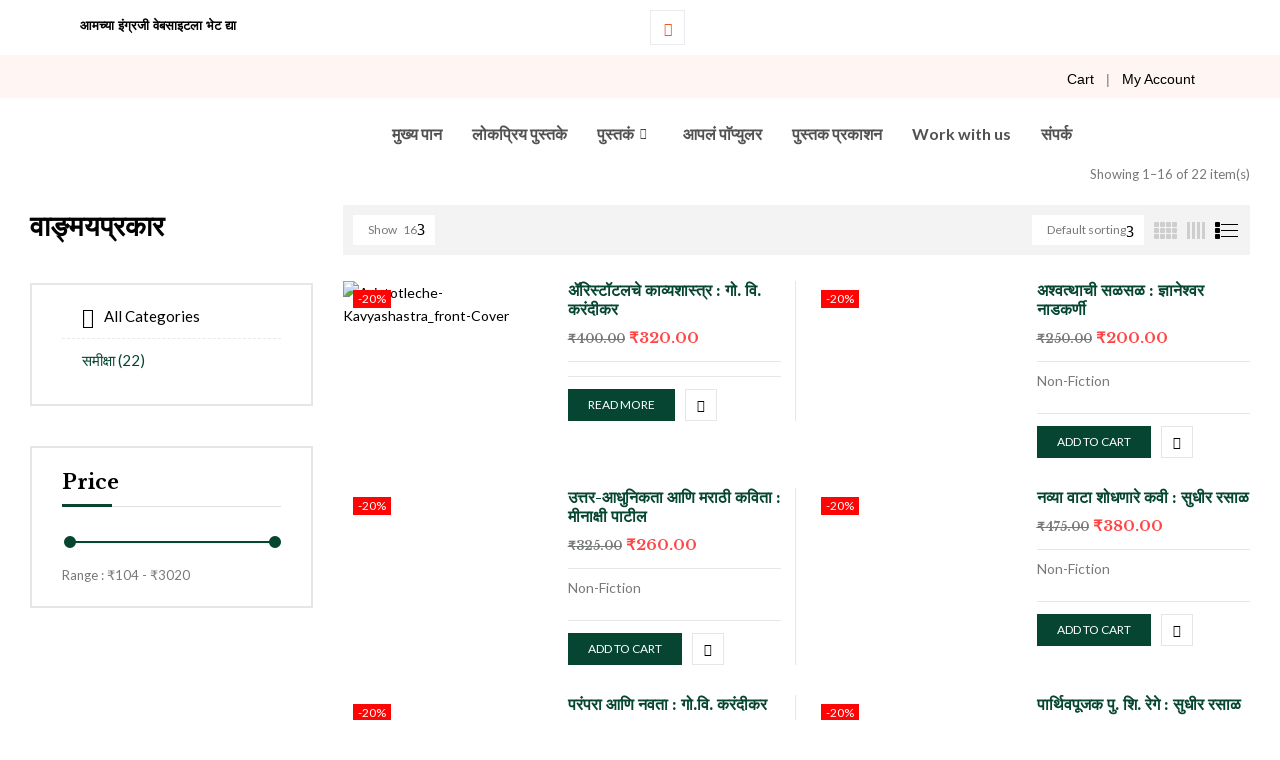

--- FILE ---
content_type: text/html; charset=UTF-8
request_url: https://popularprakashan.com/mr/product-category/%E0%A4%B8%E0%A4%AE%E0%A5%80%E0%A4%95%E0%A5%8D%E0%A4%B7%E0%A4%BE/?product_count=16
body_size: 32050
content:

<!DOCTYPE html>
<html lang="en-US">

<head>
	<meta charset="UTF-8">
	<meta name="viewport" content="width=device-width, initial-scale=1.0" />
		<meta name='robots' content='index, follow, max-image-preview:large, max-snippet:-1, max-video-preview:-1' />
	<style>img:is([sizes="auto" i], [sizes^="auto," i]) { contain-intrinsic-size: 3000px 1500px }</style>
	
	<!-- This site is optimized with the Yoast SEO plugin v26.3 - https://yoast.com/wordpress/plugins/seo/ -->
	<title>समीक्षा Archives - Popular Prakashan | Marathi</title>
	<link rel="canonical" href="https://popularprakashan.com/mr/product-category/समीक्षा/" />
	<link rel="next" href="https://popularprakashan.com/mr/product-category/%e0%a4%b8%e0%a4%ae%e0%a5%80%e0%a4%95%e0%a5%8d%e0%a4%b7%e0%a4%be/page/2/" />
	<meta property="og:locale" content="en_US" />
	<meta property="og:type" content="article" />
	<meta property="og:title" content="समीक्षा Archives - Popular Prakashan | Marathi" />
	<meta property="og:url" content="https://popularprakashan.com/mr/product-category/समीक्षा/" />
	<meta property="og:site_name" content="Popular Prakashan | Marathi" />
	<meta name="twitter:card" content="summary_large_image" />
	<script type="application/ld+json" class="yoast-schema-graph">{"@context":"https://schema.org","@graph":[{"@type":"CollectionPage","@id":"https://popularprakashan.com/mr/product-category/%e0%a4%b8%e0%a4%ae%e0%a5%80%e0%a4%95%e0%a5%8d%e0%a4%b7%e0%a4%be/","url":"https://popularprakashan.com/mr/product-category/%e0%a4%b8%e0%a4%ae%e0%a5%80%e0%a4%95%e0%a5%8d%e0%a4%b7%e0%a4%be/","name":"समीक्षा Archives - Popular Prakashan | Marathi","isPartOf":{"@id":"https://popularprakashan.com/mr/#website"},"primaryImageOfPage":{"@id":"https://popularprakashan.com/mr/product-category/%e0%a4%b8%e0%a4%ae%e0%a5%80%e0%a4%95%e0%a5%8d%e0%a4%b7%e0%a4%be/#primaryimage"},"image":{"@id":"https://popularprakashan.com/mr/product-category/%e0%a4%b8%e0%a4%ae%e0%a5%80%e0%a4%95%e0%a5%8d%e0%a4%b7%e0%a4%be/#primaryimage"},"thumbnailUrl":"https://popularprakashan.com/mr//wp-content/uploads/2022/09/Aristotleche-Kavyashastra_front-Cover.jpg","breadcrumb":{"@id":"https://popularprakashan.com/mr/product-category/%e0%a4%b8%e0%a4%ae%e0%a5%80%e0%a4%95%e0%a5%8d%e0%a4%b7%e0%a4%be/#breadcrumb"},"inLanguage":"en-US"},{"@type":"ImageObject","inLanguage":"en-US","@id":"https://popularprakashan.com/mr/product-category/%e0%a4%b8%e0%a4%ae%e0%a5%80%e0%a4%95%e0%a5%8d%e0%a4%b7%e0%a4%be/#primaryimage","url":"https://popularprakashan.com/mr//wp-content/uploads/2022/09/Aristotleche-Kavyashastra_front-Cover.jpg","contentUrl":"https://popularprakashan.com/mr//wp-content/uploads/2022/09/Aristotleche-Kavyashastra_front-Cover.jpg","width":800,"height":1248,"caption":"Aristotleche-Kavyashastra_front-Cover"},{"@type":"BreadcrumbList","@id":"https://popularprakashan.com/mr/product-category/%e0%a4%b8%e0%a4%ae%e0%a5%80%e0%a4%95%e0%a5%8d%e0%a4%b7%e0%a4%be/#breadcrumb","itemListElement":[{"@type":"ListItem","position":1,"name":"Home","item":"https://popularprakashan.com/mr/"},{"@type":"ListItem","position":2,"name":"समीक्षा"}]},{"@type":"WebSite","@id":"https://popularprakashan.com/mr/#website","url":"https://popularprakashan.com/mr/","name":"Popular Prakashan | Marathi","description":"","potentialAction":[{"@type":"SearchAction","target":{"@type":"EntryPoint","urlTemplate":"https://popularprakashan.com/mr/?s={search_term_string}"},"query-input":{"@type":"PropertyValueSpecification","valueRequired":true,"valueName":"search_term_string"}}],"inLanguage":"en-US"}]}</script>
	<!-- / Yoast SEO plugin. -->


<link rel='dns-prefetch' href='//www.googletagmanager.com' />
<link rel='dns-prefetch' href='//fonts.googleapis.com' />
<link rel="alternate" type="application/rss+xml" title="Popular Prakashan | Marathi &raquo; Feed" href="https://popularprakashan.com/mr/feed/" />
<link rel="alternate" type="application/rss+xml" title="Popular Prakashan | Marathi &raquo; Comments Feed" href="https://popularprakashan.com/mr/comments/feed/" />
<link rel="alternate" type="application/rss+xml" title="Popular Prakashan | Marathi &raquo; समीक्षा Category Feed" href="https://popularprakashan.com/mr/product-category/%e0%a4%b8%e0%a4%ae%e0%a5%80%e0%a4%95%e0%a5%8d%e0%a4%b7%e0%a4%be/feed/" />
<script type="text/javascript">
/* <![CDATA[ */
window._wpemojiSettings = {"baseUrl":"https:\/\/s.w.org\/images\/core\/emoji\/16.0.1\/72x72\/","ext":".png","svgUrl":"https:\/\/s.w.org\/images\/core\/emoji\/16.0.1\/svg\/","svgExt":".svg","source":{"concatemoji":"https:\/\/popularprakashan.com\/mr\/wp-includes\/js\/wp-emoji-release.min.js?ver=6.8.3"}};
/*! This file is auto-generated */
!function(s,n){var o,i,e;function c(e){try{var t={supportTests:e,timestamp:(new Date).valueOf()};sessionStorage.setItem(o,JSON.stringify(t))}catch(e){}}function p(e,t,n){e.clearRect(0,0,e.canvas.width,e.canvas.height),e.fillText(t,0,0);var t=new Uint32Array(e.getImageData(0,0,e.canvas.width,e.canvas.height).data),a=(e.clearRect(0,0,e.canvas.width,e.canvas.height),e.fillText(n,0,0),new Uint32Array(e.getImageData(0,0,e.canvas.width,e.canvas.height).data));return t.every(function(e,t){return e===a[t]})}function u(e,t){e.clearRect(0,0,e.canvas.width,e.canvas.height),e.fillText(t,0,0);for(var n=e.getImageData(16,16,1,1),a=0;a<n.data.length;a++)if(0!==n.data[a])return!1;return!0}function f(e,t,n,a){switch(t){case"flag":return n(e,"\ud83c\udff3\ufe0f\u200d\u26a7\ufe0f","\ud83c\udff3\ufe0f\u200b\u26a7\ufe0f")?!1:!n(e,"\ud83c\udde8\ud83c\uddf6","\ud83c\udde8\u200b\ud83c\uddf6")&&!n(e,"\ud83c\udff4\udb40\udc67\udb40\udc62\udb40\udc65\udb40\udc6e\udb40\udc67\udb40\udc7f","\ud83c\udff4\u200b\udb40\udc67\u200b\udb40\udc62\u200b\udb40\udc65\u200b\udb40\udc6e\u200b\udb40\udc67\u200b\udb40\udc7f");case"emoji":return!a(e,"\ud83e\udedf")}return!1}function g(e,t,n,a){var r="undefined"!=typeof WorkerGlobalScope&&self instanceof WorkerGlobalScope?new OffscreenCanvas(300,150):s.createElement("canvas"),o=r.getContext("2d",{willReadFrequently:!0}),i=(o.textBaseline="top",o.font="600 32px Arial",{});return e.forEach(function(e){i[e]=t(o,e,n,a)}),i}function t(e){var t=s.createElement("script");t.src=e,t.defer=!0,s.head.appendChild(t)}"undefined"!=typeof Promise&&(o="wpEmojiSettingsSupports",i=["flag","emoji"],n.supports={everything:!0,everythingExceptFlag:!0},e=new Promise(function(e){s.addEventListener("DOMContentLoaded",e,{once:!0})}),new Promise(function(t){var n=function(){try{var e=JSON.parse(sessionStorage.getItem(o));if("object"==typeof e&&"number"==typeof e.timestamp&&(new Date).valueOf()<e.timestamp+604800&&"object"==typeof e.supportTests)return e.supportTests}catch(e){}return null}();if(!n){if("undefined"!=typeof Worker&&"undefined"!=typeof OffscreenCanvas&&"undefined"!=typeof URL&&URL.createObjectURL&&"undefined"!=typeof Blob)try{var e="postMessage("+g.toString()+"("+[JSON.stringify(i),f.toString(),p.toString(),u.toString()].join(",")+"));",a=new Blob([e],{type:"text/javascript"}),r=new Worker(URL.createObjectURL(a),{name:"wpTestEmojiSupports"});return void(r.onmessage=function(e){c(n=e.data),r.terminate(),t(n)})}catch(e){}c(n=g(i,f,p,u))}t(n)}).then(function(e){for(var t in e)n.supports[t]=e[t],n.supports.everything=n.supports.everything&&n.supports[t],"flag"!==t&&(n.supports.everythingExceptFlag=n.supports.everythingExceptFlag&&n.supports[t]);n.supports.everythingExceptFlag=n.supports.everythingExceptFlag&&!n.supports.flag,n.DOMReady=!1,n.readyCallback=function(){n.DOMReady=!0}}).then(function(){return e}).then(function(){var e;n.supports.everything||(n.readyCallback(),(e=n.source||{}).concatemoji?t(e.concatemoji):e.wpemoji&&e.twemoji&&(t(e.twemoji),t(e.wpemoji)))}))}((window,document),window._wpemojiSettings);
/* ]]> */
</script>
<link rel='stylesheet' id='formidable-css' href='https://popularprakashan.com/mr/wp-content/plugins/formidable/css/formidableforms.css?ver=11101217' type='text/css' media='all' />
<link rel='stylesheet' id='elementor-frontend-css' href='https://popularprakashan.com/mr/wp-content/plugins/elementor/assets/css/frontend.min.css?ver=3.33.0' type='text/css' media='all' />
<link rel='stylesheet' id='elementor-post-27321-css' href='https://popularprakashan.com/mr//wp-content/uploads/elementor/css/post-27321.css?ver=1762775283' type='text/css' media='all' />
<style id='wp-emoji-styles-inline-css' type='text/css'>

	img.wp-smiley, img.emoji {
		display: inline !important;
		border: none !important;
		box-shadow: none !important;
		height: 1em !important;
		width: 1em !important;
		margin: 0 0.07em !important;
		vertical-align: -0.1em !important;
		background: none !important;
		padding: 0 !important;
	}
</style>
<link rel='stylesheet' id='wp-block-library-css' href='https://popularprakashan.com/mr/wp-includes/css/dist/block-library/style.min.css?ver=6.8.3' type='text/css' media='all' />
<style id='classic-theme-styles-inline-css' type='text/css'>
/*! This file is auto-generated */
.wp-block-button__link{color:#fff;background-color:#32373c;border-radius:9999px;box-shadow:none;text-decoration:none;padding:calc(.667em + 2px) calc(1.333em + 2px);font-size:1.125em}.wp-block-file__button{background:#32373c;color:#fff;text-decoration:none}
</style>
<style id='global-styles-inline-css' type='text/css'>
:root{--wp--preset--aspect-ratio--square: 1;--wp--preset--aspect-ratio--4-3: 4/3;--wp--preset--aspect-ratio--3-4: 3/4;--wp--preset--aspect-ratio--3-2: 3/2;--wp--preset--aspect-ratio--2-3: 2/3;--wp--preset--aspect-ratio--16-9: 16/9;--wp--preset--aspect-ratio--9-16: 9/16;--wp--preset--color--black: #000000;--wp--preset--color--cyan-bluish-gray: #abb8c3;--wp--preset--color--white: #ffffff;--wp--preset--color--pale-pink: #f78da7;--wp--preset--color--vivid-red: #cf2e2e;--wp--preset--color--luminous-vivid-orange: #ff6900;--wp--preset--color--luminous-vivid-amber: #fcb900;--wp--preset--color--light-green-cyan: #7bdcb5;--wp--preset--color--vivid-green-cyan: #00d084;--wp--preset--color--pale-cyan-blue: #8ed1fc;--wp--preset--color--vivid-cyan-blue: #0693e3;--wp--preset--color--vivid-purple: #9b51e0;--wp--preset--gradient--vivid-cyan-blue-to-vivid-purple: linear-gradient(135deg,rgba(6,147,227,1) 0%,rgb(155,81,224) 100%);--wp--preset--gradient--light-green-cyan-to-vivid-green-cyan: linear-gradient(135deg,rgb(122,220,180) 0%,rgb(0,208,130) 100%);--wp--preset--gradient--luminous-vivid-amber-to-luminous-vivid-orange: linear-gradient(135deg,rgba(252,185,0,1) 0%,rgba(255,105,0,1) 100%);--wp--preset--gradient--luminous-vivid-orange-to-vivid-red: linear-gradient(135deg,rgba(255,105,0,1) 0%,rgb(207,46,46) 100%);--wp--preset--gradient--very-light-gray-to-cyan-bluish-gray: linear-gradient(135deg,rgb(238,238,238) 0%,rgb(169,184,195) 100%);--wp--preset--gradient--cool-to-warm-spectrum: linear-gradient(135deg,rgb(74,234,220) 0%,rgb(151,120,209) 20%,rgb(207,42,186) 40%,rgb(238,44,130) 60%,rgb(251,105,98) 80%,rgb(254,248,76) 100%);--wp--preset--gradient--blush-light-purple: linear-gradient(135deg,rgb(255,206,236) 0%,rgb(152,150,240) 100%);--wp--preset--gradient--blush-bordeaux: linear-gradient(135deg,rgb(254,205,165) 0%,rgb(254,45,45) 50%,rgb(107,0,62) 100%);--wp--preset--gradient--luminous-dusk: linear-gradient(135deg,rgb(255,203,112) 0%,rgb(199,81,192) 50%,rgb(65,88,208) 100%);--wp--preset--gradient--pale-ocean: linear-gradient(135deg,rgb(255,245,203) 0%,rgb(182,227,212) 50%,rgb(51,167,181) 100%);--wp--preset--gradient--electric-grass: linear-gradient(135deg,rgb(202,248,128) 0%,rgb(113,206,126) 100%);--wp--preset--gradient--midnight: linear-gradient(135deg,rgb(2,3,129) 0%,rgb(40,116,252) 100%);--wp--preset--font-size--small: 13px;--wp--preset--font-size--medium: 20px;--wp--preset--font-size--large: 36px;--wp--preset--font-size--x-large: 42px;--wp--preset--spacing--20: 0.44rem;--wp--preset--spacing--30: 0.67rem;--wp--preset--spacing--40: 1rem;--wp--preset--spacing--50: 1.5rem;--wp--preset--spacing--60: 2.25rem;--wp--preset--spacing--70: 3.38rem;--wp--preset--spacing--80: 5.06rem;--wp--preset--shadow--natural: 6px 6px 9px rgba(0, 0, 0, 0.2);--wp--preset--shadow--deep: 12px 12px 50px rgba(0, 0, 0, 0.4);--wp--preset--shadow--sharp: 6px 6px 0px rgba(0, 0, 0, 0.2);--wp--preset--shadow--outlined: 6px 6px 0px -3px rgba(255, 255, 255, 1), 6px 6px rgba(0, 0, 0, 1);--wp--preset--shadow--crisp: 6px 6px 0px rgba(0, 0, 0, 1);}:where(.is-layout-flex){gap: 0.5em;}:where(.is-layout-grid){gap: 0.5em;}body .is-layout-flex{display: flex;}.is-layout-flex{flex-wrap: wrap;align-items: center;}.is-layout-flex > :is(*, div){margin: 0;}body .is-layout-grid{display: grid;}.is-layout-grid > :is(*, div){margin: 0;}:where(.wp-block-columns.is-layout-flex){gap: 2em;}:where(.wp-block-columns.is-layout-grid){gap: 2em;}:where(.wp-block-post-template.is-layout-flex){gap: 1.25em;}:where(.wp-block-post-template.is-layout-grid){gap: 1.25em;}.has-black-color{color: var(--wp--preset--color--black) !important;}.has-cyan-bluish-gray-color{color: var(--wp--preset--color--cyan-bluish-gray) !important;}.has-white-color{color: var(--wp--preset--color--white) !important;}.has-pale-pink-color{color: var(--wp--preset--color--pale-pink) !important;}.has-vivid-red-color{color: var(--wp--preset--color--vivid-red) !important;}.has-luminous-vivid-orange-color{color: var(--wp--preset--color--luminous-vivid-orange) !important;}.has-luminous-vivid-amber-color{color: var(--wp--preset--color--luminous-vivid-amber) !important;}.has-light-green-cyan-color{color: var(--wp--preset--color--light-green-cyan) !important;}.has-vivid-green-cyan-color{color: var(--wp--preset--color--vivid-green-cyan) !important;}.has-pale-cyan-blue-color{color: var(--wp--preset--color--pale-cyan-blue) !important;}.has-vivid-cyan-blue-color{color: var(--wp--preset--color--vivid-cyan-blue) !important;}.has-vivid-purple-color{color: var(--wp--preset--color--vivid-purple) !important;}.has-black-background-color{background-color: var(--wp--preset--color--black) !important;}.has-cyan-bluish-gray-background-color{background-color: var(--wp--preset--color--cyan-bluish-gray) !important;}.has-white-background-color{background-color: var(--wp--preset--color--white) !important;}.has-pale-pink-background-color{background-color: var(--wp--preset--color--pale-pink) !important;}.has-vivid-red-background-color{background-color: var(--wp--preset--color--vivid-red) !important;}.has-luminous-vivid-orange-background-color{background-color: var(--wp--preset--color--luminous-vivid-orange) !important;}.has-luminous-vivid-amber-background-color{background-color: var(--wp--preset--color--luminous-vivid-amber) !important;}.has-light-green-cyan-background-color{background-color: var(--wp--preset--color--light-green-cyan) !important;}.has-vivid-green-cyan-background-color{background-color: var(--wp--preset--color--vivid-green-cyan) !important;}.has-pale-cyan-blue-background-color{background-color: var(--wp--preset--color--pale-cyan-blue) !important;}.has-vivid-cyan-blue-background-color{background-color: var(--wp--preset--color--vivid-cyan-blue) !important;}.has-vivid-purple-background-color{background-color: var(--wp--preset--color--vivid-purple) !important;}.has-black-border-color{border-color: var(--wp--preset--color--black) !important;}.has-cyan-bluish-gray-border-color{border-color: var(--wp--preset--color--cyan-bluish-gray) !important;}.has-white-border-color{border-color: var(--wp--preset--color--white) !important;}.has-pale-pink-border-color{border-color: var(--wp--preset--color--pale-pink) !important;}.has-vivid-red-border-color{border-color: var(--wp--preset--color--vivid-red) !important;}.has-luminous-vivid-orange-border-color{border-color: var(--wp--preset--color--luminous-vivid-orange) !important;}.has-luminous-vivid-amber-border-color{border-color: var(--wp--preset--color--luminous-vivid-amber) !important;}.has-light-green-cyan-border-color{border-color: var(--wp--preset--color--light-green-cyan) !important;}.has-vivid-green-cyan-border-color{border-color: var(--wp--preset--color--vivid-green-cyan) !important;}.has-pale-cyan-blue-border-color{border-color: var(--wp--preset--color--pale-cyan-blue) !important;}.has-vivid-cyan-blue-border-color{border-color: var(--wp--preset--color--vivid-cyan-blue) !important;}.has-vivid-purple-border-color{border-color: var(--wp--preset--color--vivid-purple) !important;}.has-vivid-cyan-blue-to-vivid-purple-gradient-background{background: var(--wp--preset--gradient--vivid-cyan-blue-to-vivid-purple) !important;}.has-light-green-cyan-to-vivid-green-cyan-gradient-background{background: var(--wp--preset--gradient--light-green-cyan-to-vivid-green-cyan) !important;}.has-luminous-vivid-amber-to-luminous-vivid-orange-gradient-background{background: var(--wp--preset--gradient--luminous-vivid-amber-to-luminous-vivid-orange) !important;}.has-luminous-vivid-orange-to-vivid-red-gradient-background{background: var(--wp--preset--gradient--luminous-vivid-orange-to-vivid-red) !important;}.has-very-light-gray-to-cyan-bluish-gray-gradient-background{background: var(--wp--preset--gradient--very-light-gray-to-cyan-bluish-gray) !important;}.has-cool-to-warm-spectrum-gradient-background{background: var(--wp--preset--gradient--cool-to-warm-spectrum) !important;}.has-blush-light-purple-gradient-background{background: var(--wp--preset--gradient--blush-light-purple) !important;}.has-blush-bordeaux-gradient-background{background: var(--wp--preset--gradient--blush-bordeaux) !important;}.has-luminous-dusk-gradient-background{background: var(--wp--preset--gradient--luminous-dusk) !important;}.has-pale-ocean-gradient-background{background: var(--wp--preset--gradient--pale-ocean) !important;}.has-electric-grass-gradient-background{background: var(--wp--preset--gradient--electric-grass) !important;}.has-midnight-gradient-background{background: var(--wp--preset--gradient--midnight) !important;}.has-small-font-size{font-size: var(--wp--preset--font-size--small) !important;}.has-medium-font-size{font-size: var(--wp--preset--font-size--medium) !important;}.has-large-font-size{font-size: var(--wp--preset--font-size--large) !important;}.has-x-large-font-size{font-size: var(--wp--preset--font-size--x-large) !important;}
:where(.wp-block-post-template.is-layout-flex){gap: 1.25em;}:where(.wp-block-post-template.is-layout-grid){gap: 1.25em;}
:where(.wp-block-columns.is-layout-flex){gap: 2em;}:where(.wp-block-columns.is-layout-grid){gap: 2em;}
:root :where(.wp-block-pullquote){font-size: 1.5em;line-height: 1.6;}
</style>
<link rel='stylesheet' id='extended-flat-rate-shipping-woocommerce-css' href='https://popularprakashan.com/mr/wp-content/plugins/advanced-free-flat-shipping-woocommerce/public/css/extended-flat-rate-shipping-woocommerce-public.css?ver=1.6.4.90' type='text/css' media='all' />
<link rel='stylesheet' id='conditional-extra-fees-woocommerce-css' href='https://popularprakashan.com/mr/wp-content/plugins/conditional-extra-fees-for-woocommerce/public/css/conditional-fees-rule-woocommerce-public.css?ver=1.1.49.30' type='text/css' media='all' />
<link rel='stylesheet' id='contact-form-7-css' href='https://popularprakashan.com/mr/wp-content/plugins/contact-form-7/includes/css/styles.css?ver=6.1.3' type='text/css' media='all' />
<link rel='stylesheet' id='pisol-ewcl-css' href='https://popularprakashan.com/mr/wp-content/plugins/export-woocommerce-customer-list/public/css/pisol-ewcl-public.css?ver=2.1.93' type='text/css' media='all' />
<style id='woocommerce-inline-inline-css' type='text/css'>
.woocommerce form .form-row .required { visibility: visible; }
</style>
<link rel='stylesheet' id='bwp_woocommerce_filter_products-css' href='https://popularprakashan.com/mr/wp-content/plugins/wpbingo/assets/css/bwp_ajax_filter.css?ver=6.8.3' type='text/css' media='all' />
<link rel='stylesheet' id='buy-together-frontend-css' href='https://popularprakashan.com/mr/wp-content/plugins/wpbingo/lib/buy-together/assets/css/frontend.css?ver=6.8.3' type='text/css' media='all' />
<link rel='stylesheet' id='product-pre-orders-for-woo-setting-frontend-css' href='https://popularprakashan.com/mr/wp-content/plugins/product-pre-orders-for-woo/css/product-pre-orders-for-woo-setting-frontend.css?ver=2.0.0' type='text/css' media='all' />
<style id='product-pre-orders-for-woo-style-css-inline-css' type='text/css'>

                .wpro-pre-order-availability-date-cart{
                    color:#a46497;
                }
                .wpro-pre-order-availability-date{
                    color:#00a79c;
                }
                .wpro-pre-order-shop-page{
                    color:#b20015;
                }
            
</style>
<link rel='stylesheet' id='woo-variation-swatches-css' href='https://popularprakashan.com/mr/wp-content/plugins/woo-variation-swatches/assets/css/frontend.min.css?ver=1760003204' type='text/css' media='all' />
<style id='woo-variation-swatches-inline-css' type='text/css'>
:root {
--wvs-tick:url("data:image/svg+xml;utf8,%3Csvg filter='drop-shadow(0px 0px 2px rgb(0 0 0 / .8))' xmlns='http://www.w3.org/2000/svg'  viewBox='0 0 30 30'%3E%3Cpath fill='none' stroke='%23ffffff' stroke-linecap='round' stroke-linejoin='round' stroke-width='4' d='M4 16L11 23 27 7'/%3E%3C/svg%3E");

--wvs-cross:url("data:image/svg+xml;utf8,%3Csvg filter='drop-shadow(0px 0px 5px rgb(255 255 255 / .6))' xmlns='http://www.w3.org/2000/svg' width='72px' height='72px' viewBox='0 0 24 24'%3E%3Cpath fill='none' stroke='%23ff0000' stroke-linecap='round' stroke-width='0.6' d='M5 5L19 19M19 5L5 19'/%3E%3C/svg%3E");
--wvs-single-product-item-width:30px;
--wvs-single-product-item-height:30px;
--wvs-single-product-item-font-size:16px}
</style>
<link rel='stylesheet' id='perfect-scrollbar-css' href='https://popularprakashan.com/mr/wp-content/plugins/woo-smart-wishlist/assets/libs/perfect-scrollbar/css/perfect-scrollbar.min.css?ver=6.8.3' type='text/css' media='all' />
<link rel='stylesheet' id='perfect-scrollbar-wpc-css' href='https://popularprakashan.com/mr/wp-content/plugins/woo-smart-wishlist/assets/libs/perfect-scrollbar/css/custom-theme.css?ver=6.8.3' type='text/css' media='all' />
<link rel='stylesheet' id='woosw-icons-css' href='https://popularprakashan.com/mr/wp-content/plugins/woo-smart-wishlist/assets/css/icons.css?ver=5.0.7' type='text/css' media='all' />
<link rel='stylesheet' id='woosw-frontend-css' href='https://popularprakashan.com/mr/wp-content/plugins/woo-smart-wishlist/assets/css/frontend.css?ver=5.0.7' type='text/css' media='all' />
<style id='woosw-frontend-inline-css' type='text/css'>
.woosw-popup .woosw-popup-inner .woosw-popup-content .woosw-popup-content-bot .woosw-notice { background-color: #5fbd74; } .woosw-popup .woosw-popup-inner .woosw-popup-content .woosw-popup-content-bot .woosw-popup-content-bot-inner a:hover { color: #5fbd74; border-color: #5fbd74; } 
</style>
<link rel='stylesheet' id='brands-styles-css' href='https://popularprakashan.com/mr/wp-content/plugins/woocommerce/assets/css/brands.css?ver=10.3.4' type='text/css' media='all' />
<link rel='stylesheet' id='bookio-fonts-css' href='https://fonts.googleapis.com/css?family=Lato%3Aital%2Cwght%400%2C100%3B0%2C300%3B0%2C400%3B0%2C700%3B0%2C900%3B1%2C100%3B1%2C300%3B1%2C400%3B1%2C700%3B1%2C900%7CLibre+Baskerville%3Aital%2Cwght%400%2C400%3B0%2C700%3B1%2C400&#038;subset=latin%2Clatin-ext' type='text/css' media='all' />
<link rel='stylesheet' id='bookio-style-css' href='https://popularprakashan.com/mr/wp-content/themes/bookio/style.css?ver=6.8.3' type='text/css' media='all' />
<!--[if lt IE 9]>
<link rel='stylesheet' id='bookio-ie-css' href='https://popularprakashan.com/mr/wp-content/themes/bookio/css/ie.css?ver=20131205' type='text/css' media='all' />
<![endif]-->
<link rel='stylesheet' id='bootstrap-css' href='https://popularprakashan.com/mr/wp-content/themes/bookio/css/bootstrap.css?ver=6.8.3' type='text/css' media='all' />
<link rel='stylesheet' id='circlestime-css' href='https://popularprakashan.com/mr/wp-content/themes/bookio/css/jquery.circlestime.css' type='text/css' media='all' />
<link rel='stylesheet' id='mmenu-all-css' href='https://popularprakashan.com/mr/wp-content/themes/bookio/css/jquery.mmenu.all.css?ver=6.8.3' type='text/css' media='all' />
<link rel='stylesheet' id='slick-css' href='https://popularprakashan.com/mr/wp-content/themes/bookio/css/slick/slick.css' type='text/css' media='all' />
<link rel='stylesheet' id='photoswipe-css' href='https://popularprakashan.com/mr/wp-content/plugins/woocommerce/assets/css/photoswipe/photoswipe.min.css?ver=10.3.4' type='text/css' media='all' />
<link rel='stylesheet' id='font-awesome-css' href='https://popularprakashan.com/mr/wp-content/plugins/elementor/assets/lib/font-awesome/css/font-awesome.min.css?ver=4.7.0' type='text/css' media='all' />
<style id='font-awesome-inline-css' type='text/css'>
[data-font="FontAwesome"]:before {font-family: 'FontAwesome' !important;content: attr(data-icon) !important;speak: none !important;font-weight: normal !important;font-variant: normal !important;text-transform: none !important;line-height: 1 !important;font-style: normal !important;-webkit-font-smoothing: antialiased !important;-moz-osx-font-smoothing: grayscale !important;}
</style>
<link rel='stylesheet' id='materia-css' href='https://popularprakashan.com/mr/wp-content/themes/bookio/css/materia.css?ver=6.8.3' type='text/css' media='all' />
<link rel='stylesheet' id='elegant-css' href='https://popularprakashan.com/mr/wp-content/themes/bookio/css/elegant.css?ver=6.8.3' type='text/css' media='all' />
<link rel='stylesheet' id='wpbingo-css' href='https://popularprakashan.com/mr/wp-content/themes/bookio/css/wpbingo.css?ver=6.8.3' type='text/css' media='all' />
<link rel='stylesheet' id='icomoon-css' href='https://popularprakashan.com/mr/wp-content/themes/bookio/css/icomoon.css?ver=6.8.3' type='text/css' media='all' />
<link rel='stylesheet' id='bookio-style-template-css' href='https://popularprakashan.com/mr/wp-content/themes/bookio/css/template.css?ver=6.8.3' type='text/css' media='all' />
<link rel='stylesheet' id='ekit-widget-styles-css' href='https://popularprakashan.com/mr/wp-content/plugins/elementskit-lite/widgets/init/assets/css/widget-styles.css?ver=3.7.5' type='text/css' media='all' />
<link rel='stylesheet' id='ekit-responsive-css' href='https://popularprakashan.com/mr/wp-content/plugins/elementskit-lite/widgets/init/assets/css/responsive.css?ver=3.7.5' type='text/css' media='all' />
<link rel='stylesheet' id='elementor-gf-local-roboto-css' href='https://popularprakashan.com/mr//wp-content/uploads/elementor/google-fonts/css/roboto.css?ver=1743063965' type='text/css' media='all' />
<link rel='stylesheet' id='elementor-gf-local-lato-css' href='https://popularprakashan.com/mr//wp-content/uploads/elementor/google-fonts/css/lato.css?ver=1743063967' type='text/css' media='all' />
<link rel='stylesheet' id='elementor-icons-ekiticons-css' href='https://popularprakashan.com/mr/wp-content/plugins/elementskit-lite/modules/elementskit-icon-pack/assets/css/ekiticons.css?ver=3.7.5' type='text/css' media='all' />
<script type="text/template" id="tmpl-variation-template">
	<div class="woocommerce-variation-description">{{{ data.variation.variation_description }}}</div>
	<div class="woocommerce-variation-price">{{{ data.variation.price_html }}}</div>
	<div class="woocommerce-variation-availability">{{{ data.variation.availability_html }}}</div>
</script>
<script type="text/template" id="tmpl-unavailable-variation-template">
	<p role="alert">Sorry, this product is unavailable. Please choose a different combination.</p>
</script>
<!--n2css--><!--n2js--><script type="text/javascript" src="https://popularprakashan.com/mr/wp-includes/js/jquery/jquery.min.js?ver=3.7.1" id="jquery-core-js"></script>
<script type="text/javascript" src="https://popularprakashan.com/mr/wp-includes/js/jquery/jquery-migrate.min.js?ver=3.4.1" id="jquery-migrate-js"></script>
<script type="text/javascript" src="https://popularprakashan.com/mr/wp-content/plugins/advanced-free-flat-shipping-woocommerce/public/js/extended-flat-rate-shipping-woocommerce-public.js?ver=1.6.4.90" id="extended-flat-rate-shipping-woocommerce-js"></script>
<script type="text/javascript" src="https://popularprakashan.com/mr/wp-content/plugins/conditional-extra-fees-for-woocommerce/public/js/conditional-fees-rule-woocommerce-public.js?ver=1.1.49.30" id="conditional-extra-fees-woocommerce-js"></script>
<script type="text/javascript" src="https://popularprakashan.com/mr/wp-content/plugins/export-woocommerce-customer-list/public/js/pisol-ewcl-public.js?ver=2.1.93" id="pisol-ewcl-js"></script>
<script type="text/javascript" src="https://popularprakashan.com/mr/wp-content/plugins/woocommerce/assets/js/jquery-blockui/jquery.blockUI.min.js?ver=2.7.0-wc.10.3.4" id="wc-jquery-blockui-js" data-wp-strategy="defer"></script>
<script type="text/javascript" id="wc-add-to-cart-js-extra">
/* <![CDATA[ */
var wc_add_to_cart_params = {"ajax_url":"\/mr\/wp-admin\/admin-ajax.php","wc_ajax_url":"\/mr\/?wc-ajax=%%endpoint%%","i18n_view_cart":"View cart","cart_url":"https:\/\/popularprakashan.com\/mr\/cart\/","is_cart":"","cart_redirect_after_add":"no"};
/* ]]> */
</script>
<script type="text/javascript" src="https://popularprakashan.com/mr/wp-content/plugins/woocommerce/assets/js/frontend/add-to-cart.min.js?ver=10.3.4" id="wc-add-to-cart-js" defer="defer" data-wp-strategy="defer"></script>
<script type="text/javascript" src="https://popularprakashan.com/mr/wp-content/plugins/woocommerce/assets/js/js-cookie/js.cookie.min.js?ver=2.1.4-wc.10.3.4" id="wc-js-cookie-js" data-wp-strategy="defer"></script>
<script type="text/javascript" id="woocommerce-js-extra">
/* <![CDATA[ */
var woocommerce_params = {"ajax_url":"\/mr\/wp-admin\/admin-ajax.php","wc_ajax_url":"\/mr\/?wc-ajax=%%endpoint%%","i18n_password_show":"Show password","i18n_password_hide":"Hide password"};
/* ]]> */
</script>
<script type="text/javascript" src="https://popularprakashan.com/mr/wp-content/plugins/woocommerce/assets/js/frontend/woocommerce.min.js?ver=10.3.4" id="woocommerce-js" defer="defer" data-wp-strategy="defer"></script>
<script type="text/javascript" id="buy-together-frontend-js-extra">
/* <![CDATA[ */
var buy_together = {"ajaxurl":"https:\/\/popularprakashan.com\/mr\/wp-admin\/admin-ajax.php","security":"c4dc9c8c1c","text":{"for_num_of_items":"For {{number}} item(s)","add_to_cart_text":"Add All To Cart","adding_to_cart_text":"Adding To Cart...","view_cart":"View cart","no_product_selected_text":"You must select at least one product","add_to_cart_success":"{{number}} product(s) was successfully added to your cart.","add_to_cart_fail_single":"One product is out of stock.","add_to_cart_fail_plural":"{{number}} products were out of stocks."},"price_format":"%1$s%2$s","price_decimals":"2","price_thousand_separator":",","price_decimal_separator":".","currency_symbol":"\u20b9","wc_tax_enabled":"","cart_url":"https:\/\/popularprakashan.com\/mr\/cart\/","ex_tax_or_vat":""};
/* ]]> */
</script>
<script type="text/javascript" src="https://popularprakashan.com/mr/wp-content/plugins/wpbingo/lib/buy-together/assets/js/frontend.js" id="buy-together-frontend-js"></script>
<script type="text/javascript" src="https://popularprakashan.com/mr/wp-includes/js/underscore.min.js?ver=1.13.7" id="underscore-js"></script>
<script type="text/javascript" id="wp-util-js-extra">
/* <![CDATA[ */
var _wpUtilSettings = {"ajax":{"url":"\/mr\/wp-admin\/admin-ajax.php"}};
/* ]]> */
</script>
<script type="text/javascript" src="https://popularprakashan.com/mr/wp-includes/js/wp-util.min.js?ver=6.8.3" id="wp-util-js"></script>
<script type="text/javascript" src="https://popularprakashan.com/mr/wp-content/plugins/woocommerce/assets/js/photoswipe/photoswipe.min.js?ver=4.1.1-wc.10.3.4" id="wc-photoswipe-js" defer="defer" data-wp-strategy="defer"></script>
<script type="text/javascript" src="https://popularprakashan.com/mr/wp-content/plugins/woocommerce/assets/js/photoswipe/photoswipe-ui-default.min.js?ver=4.1.1-wc.10.3.4" id="wc-photoswipe-ui-default-js" defer="defer" data-wp-strategy="defer"></script>
<script type="text/javascript" id="wc-add-to-cart-variation-js-extra">
/* <![CDATA[ */
var wc_add_to_cart_variation_params = {"wc_ajax_url":"\/mr\/?wc-ajax=%%endpoint%%","i18n_no_matching_variations_text":"Sorry, no products matched your selection. Please choose a different combination.","i18n_make_a_selection_text":"Please select some product options before adding this product to your cart.","i18n_unavailable_text":"Sorry, this product is unavailable. Please choose a different combination.","i18n_reset_alert_text":"Your selection has been reset. Please select some product options before adding this product to your cart."};
/* ]]> */
</script>
<script type="text/javascript" src="https://popularprakashan.com/mr/wp-content/plugins/woocommerce/assets/js/frontend/add-to-cart-variation.min.js?ver=10.3.4" id="wc-add-to-cart-variation-js" defer="defer" data-wp-strategy="defer"></script>

<!-- Google tag (gtag.js) snippet added by Site Kit -->
<!-- Google Analytics snippet added by Site Kit -->
<script type="text/javascript" src="https://www.googletagmanager.com/gtag/js?id=GT-5M88H5K" id="google_gtagjs-js" async></script>
<script type="text/javascript" id="google_gtagjs-js-after">
/* <![CDATA[ */
window.dataLayer = window.dataLayer || [];function gtag(){dataLayer.push(arguments);}
gtag("set","linker",{"domains":["popularprakashan.com"]});
gtag("js", new Date());
gtag("set", "developer_id.dZTNiMT", true);
gtag("config", "GT-5M88H5K");
/* ]]> */
</script>
<link rel="https://api.w.org/" href="https://popularprakashan.com/mr/wp-json/" /><link rel="alternate" title="JSON" type="application/json" href="https://popularprakashan.com/mr/wp-json/wp/v2/product_cat/196" /><link rel="EditURI" type="application/rsd+xml" title="RSD" href="https://popularprakashan.com/mr/xmlrpc.php?rsd" />
<meta name="generator" content="WordPress 6.8.3" />
<meta name="generator" content="WooCommerce 10.3.4" />
<meta name="generator" content="Redux 4.5.8" /><meta name="generator" content="Site Kit by Google 1.165.0" /><!-- Meta Pixel Code -->
<script>
!function(f,b,e,v,n,t,s)
{if(f.fbq)return;n=f.fbq=function(){n.callMethod?
n.callMethod.apply(n,arguments):n.queue.push(arguments)};
if(!f._fbq)f._fbq=n;n.push=n;n.loaded=!0;n.version='2.0';
n.queue=[];t=b.createElement(e);t.async=!0;
t.src=v;s=b.getElementsByTagName(e)[0];
s.parentNode.insertBefore(t,s)}(window, document,'script',
'https://connect.facebook.net/en_US/fbevents.js');
fbq('init', '2535199706643098');
fbq('track', 'PageView');
</script>
<noscript><img height="1" width="1" style="display:none"
src="https://www.facebook.com/tr?id=2535199706643098&ev=PageView&noscript=1"
/></noscript>
<!-- End Meta Pixel Code -->

<!-- Google tag (gtag.js) -->
<script async src=“https://www.googletagmanager.com/gtag/js?id=G-FXHTWQ2M7H”></script>
<script>
  window.dataLayer = window.dataLayer || [];
  function gtag(){dataLayer.push(arguments);}
  gtag(‘js’, new Date());
  gtag(‘config’, ‘G-FXHTWQ2M7H’);
</script>
<!-- This website runs the Product Feed PRO for WooCommerce by AdTribes.io plugin - version woocommercesea_option_installed_version -->
	<noscript><style>.woocommerce-product-gallery{ opacity: 1 !important; }</style></noscript>
	<meta name="google-site-verification" content="rMhl44pZaP06jFrataEZfT8nnU6HZeOFkOEpcHslmFU"><meta name="generator" content="Elementor 3.33.0; features: additional_custom_breakpoints; settings: css_print_method-external, google_font-enabled, font_display-auto">
			<style>
				.e-con.e-parent:nth-of-type(n+4):not(.e-lazyloaded):not(.e-no-lazyload),
				.e-con.e-parent:nth-of-type(n+4):not(.e-lazyloaded):not(.e-no-lazyload) * {
					background-image: none !important;
				}
				@media screen and (max-height: 1024px) {
					.e-con.e-parent:nth-of-type(n+3):not(.e-lazyloaded):not(.e-no-lazyload),
					.e-con.e-parent:nth-of-type(n+3):not(.e-lazyloaded):not(.e-no-lazyload) * {
						background-image: none !important;
					}
				}
				@media screen and (max-height: 640px) {
					.e-con.e-parent:nth-of-type(n+2):not(.e-lazyloaded):not(.e-no-lazyload),
					.e-con.e-parent:nth-of-type(n+2):not(.e-lazyloaded):not(.e-no-lazyload) * {
						background-image: none !important;
					}
				}
			</style>
			<style class="wpcode-css-snippet">.single-product .bwp-single-info .button.quick-buy, .quickview-container .bwp-single-info .button.quick-buy {
    display: none;
}</style><link rel="icon" href="https://popularprakashan.com/mr//wp-content/uploads/2022/06/favicon-50x50.jpg" sizes="32x32" />
<link rel="icon" href="https://popularprakashan.com/mr//wp-content/uploads/2022/06/favicon.jpg" sizes="192x192" />
<link rel="apple-touch-icon" href="https://popularprakashan.com/mr//wp-content/uploads/2022/06/favicon.jpg" />
<meta name="msapplication-TileImage" content="https://popularprakashan.com/mr//wp-content/uploads/2022/06/favicon.jpg" />
		<style type="text/css" id="wp-custom-css">
			.hide-forever {
	display: none !important;
}
.text-title-heading {
	display: none;
}

.elementor-27321 .elementor-element.elementor-element-1d7ca7f .elementskit-navbar-nav > li > a {
	padding: 0px 20px 0px 10px;
}
.woocommerce-message .button.wc-forward {
	padding : 10px 30px 10px 30px;
	font-size : 16px;
}		</style>
		</head>

<body class="archive tax-product_cat term-196 wp-theme-bookio theme-bookio woocommerce woocommerce-page woocommerce-no-js woo-variation-swatches wvs-behavior-blur wvs-theme-bookio wvs-show-label wvs-tooltip banners-effect-1 show-background-no elementor-default elementor-kit-5">

	
			<a class="skip-link screen-reader-text" href="#content">
			Skip to content		</a>
	
	
	<div class="ekit-template-content-markup ekit-template-content-header ekit-template-content-theme-support">
				<div data-elementor-type="wp-post" data-elementor-id="27321" class="elementor elementor-27321">
						<section class="elementor-section elementor-top-section elementor-element elementor-element-7176f30 elementor-section-boxed elementor-section-height-default elementor-section-height-default" data-id="7176f30" data-element_type="section">
						<div class="elementor-container elementor-column-gap-default">
					<div class="elementor-column elementor-col-50 elementor-top-column elementor-element elementor-element-f382c63" data-id="f382c63" data-element_type="column">
			<div class="elementor-widget-wrap elementor-element-populated">
						<div class="elementor-element elementor-element-96a727b elementor-widget elementor-widget-text-editor" data-id="96a727b" data-element_type="widget" data-widget_type="text-editor.default">
				<div class="elementor-widget-container">
									<p style="font-size: 13px;"><a href="https://www.popularprakashan.com/en"><strong><span class="Y2IQFc" lang="mr">आमच्या इंग्रजी वेबसाइटला भेट द्या</span></strong></a></p>								</div>
				</div>
					</div>
		</div>
				<div class="elementor-column elementor-col-50 elementor-top-column elementor-element elementor-element-547d68d" data-id="547d68d" data-element_type="column">
			<div class="elementor-widget-wrap elementor-element-populated">
						<div class="elementor-element elementor-element-2ee972a8 elementor-widget__width-auto elementor-widget elementor-widget-elementskit-header-search" data-id="2ee972a8" data-element_type="widget" data-widget_type="elementskit-header-search.default">
				<div class="elementor-widget-container">
					<div class="ekit-wid-con" >        <a href="#ekit_modal-popup-2ee972a8" class="ekit_navsearch-button ekit-modal-popup" aria-label="navsearch-button">
            <i aria-hidden="true" class="icon icon-search"></i>        </a>
        <!-- language switcher strart -->
        <!-- xs modal -->
        <div class="zoom-anim-dialog mfp-hide ekit_modal-searchPanel" id="ekit_modal-popup-2ee972a8">
            <div class="ekit-search-panel">
            <!-- Polylang search - thanks to Alain Melsens -->
                <form role="search" method="get" class="ekit-search-group" action="https://popularprakashan.com/mr/">
                    <input type="search" class="ekit_search-field" aria-label="search-form" placeholder="Search..." value="" name="s">
					<button type="submit" class="ekit_search-button" aria-label="search-button">
                        <i aria-hidden="true" class="icon icon-search"></i>                    </button>
                </form>
            </div>
        </div><!-- End xs modal -->
        <!-- end language switcher strart -->
        </div>				</div>
				</div>
					</div>
		</div>
					</div>
		</section>
				<section class="elementor-section elementor-top-section elementor-element elementor-element-23691e99 elementor-section-full_width elementor-section-content-middle elementor-section-height-default elementor-section-height-default" data-id="23691e99" data-element_type="section">
						<div class="elementor-container elementor-column-gap-default">
					<div class="elementor-column elementor-col-100 elementor-top-column elementor-element elementor-element-3ac2eeb6" data-id="3ac2eeb6" data-element_type="column" data-settings="{&quot;background_background&quot;:&quot;classic&quot;}">
			<div class="elementor-widget-wrap elementor-element-populated">
						<section class="elementor-section elementor-inner-section elementor-element elementor-element-7af2c53c elementor-section-content-middle elementor-section-boxed elementor-section-height-default elementor-section-height-default" data-id="7af2c53c" data-element_type="section" data-settings="{&quot;background_background&quot;:&quot;classic&quot;}">
						<div class="elementor-container elementor-column-gap-default">
					<div class="elementor-column elementor-col-100 elementor-inner-column elementor-element elementor-element-2576ca2" data-id="2576ca2" data-element_type="column">
			<div class="elementor-widget-wrap elementor-element-populated">
						<div class="elementor-element elementor-element-619d259 elementor-widget elementor-widget-text-editor" data-id="619d259" data-element_type="widget" data-widget_type="text-editor.default">
				<div class="elementor-widget-container">
									<p style="font-size: 14px; text-align: right;"><a href="https://popularprakashan.com/mr/cart/">Cart</a>   |   <a href="https://popularprakashan.com/mr/my-account/">My Account</a></p>								</div>
				</div>
					</div>
		</div>
					</div>
		</section>
				<header class="elementor-section elementor-inner-section elementor-element elementor-element-7df8d37c elementor-section-content-middle elementor-section-boxed elementor-section-height-default elementor-section-height-default" data-id="7df8d37c" data-element_type="section">
						<div class="elementor-container elementor-column-gap-default">
					<div class="elementor-column elementor-col-25 elementor-inner-column elementor-element elementor-element-5af419b6" data-id="5af419b6" data-element_type="column">
			<div class="elementor-widget-wrap elementor-element-populated">
						<div class="elementor-element elementor-element-6cbfbb5 elementor-hidden-mobile elementor-widget elementor-widget-image" data-id="6cbfbb5" data-element_type="widget" data-widget_type="image.default">
				<div class="elementor-widget-container">
															<img width="276" height="104" src="https://popularprakashan.com/mr//wp-content/uploads/2023/09/FINAL-Logo-06-e1695913811599.png" class="attachment-large size-large wp-image-29235" alt="" />															</div>
				</div>
					</div>
		</div>
				<div class="elementor-column elementor-col-25 elementor-inner-column elementor-element elementor-element-4422833d" data-id="4422833d" data-element_type="column">
			<div class="elementor-widget-wrap elementor-element-populated">
						<div class="elementor-element elementor-element-84e1475 elementor-widget-mobile__width-auto elementor-hidden-desktop elementor-hidden-tablet elementor-widget elementor-widget-image" data-id="84e1475" data-element_type="widget" data-widget_type="image.default">
				<div class="elementor-widget-container">
															<img width="276" height="104" src="https://popularprakashan.com/mr//wp-content/uploads/2023/09/FINAL-Logo-06-e1695913811599.png" class="attachment-large size-large wp-image-29235" alt="" />															</div>
				</div>
					</div>
		</div>
				<div class="elementor-column elementor-col-25 elementor-inner-column elementor-element elementor-element-7efc6f1" data-id="7efc6f1" data-element_type="column">
			<div class="elementor-widget-wrap elementor-element-populated">
						<div class="elementor-element elementor-element-1d7ca7f elementor-widget-mobile__width-auto elementor-widget elementor-widget-ekit-nav-menu" data-id="1d7ca7f" data-element_type="widget" data-widget_type="ekit-nav-menu.default">
				<div class="elementor-widget-container">
							<nav class="ekit-wid-con ekit_menu_responsive_tablet" 
			data-hamburger-icon="" 
			data-hamburger-icon-type="icon" 
			data-responsive-breakpoint="1024">
			            <button class="elementskit-menu-hamburger elementskit-menu-toggler"  type="button" aria-label="hamburger-icon">
                                    <span class="elementskit-menu-hamburger-icon"></span><span class="elementskit-menu-hamburger-icon"></span><span class="elementskit-menu-hamburger-icon"></span>
                            </button>
            <div id="ekit-megamenu-main-navigation-menu" class="elementskit-menu-container elementskit-menu-offcanvas-elements elementskit-navbar-nav-default ekit-nav-menu-one-page-no ekit-nav-dropdown-hover"><ul id="menu-main-navigation-menu" class="elementskit-navbar-nav elementskit-menu-po-center submenu-click-on-icon"><li id="menu-item-27671" class="menu-item menu-item-type-post_type menu-item-object-page menu-item-home menu-item-27671 nav-item elementskit-mobile-builder-content" data-vertical-menu=750px><a href="https://popularprakashan.com/mr/" class="ekit-menu-nav-link" data-ps2id-api="true">मुख्य पान</a></li>
<li id="menu-item-31790" class="menu-item menu-item-type-custom menu-item-object-custom menu-item-31790 nav-item elementskit-mobile-builder-content" data-vertical-menu=750px><a target="_blank" href="https://popularprakashan.com/mr/product-category/must-read/" class="ekit-menu-nav-link" data-ps2id-api="true">लोकप्रिय पुस्तके</a></li>
<li id="menu-item-27967" class="menu-item menu-item-type-post_type menu-item-object-page menu-item-has-children menu-item-27967 nav-item elementskit-dropdown-has relative_position elementskit-dropdown-menu-default_width elementskit-mobile-builder-content" data-vertical-menu=750px><a href="https://popularprakashan.com/mr/shop/" class="ekit-menu-nav-link ekit-menu-dropdown-toggle" data-ps2id-api="true">पुस्तकं<i aria-hidden="true" class="icon icon-down-arrow1 elementskit-submenu-indicator"></i></a>
<ul class="elementskit-dropdown elementskit-submenu-panel">
	<li id="menu-item-27942" class="menu-item menu-item-type-custom menu-item-object-custom menu-item-27942 nav-item elementskit-mobile-builder-content" data-vertical-menu=750px><a href="https://popularprakashan.com/mr/product-category/%e0%a4%85%e0%a4%a8%e0%a5%81%e0%a4%b5%e0%a4%be%e0%a4%a6/" class=" dropdown-item" data-ps2id-api="true">अनुवाद</a>	<li id="menu-item-29462" class="menu-item menu-item-type-custom menu-item-object-custom menu-item-29462 nav-item elementskit-mobile-builder-content" data-vertical-menu=750px><a href="https://popularprakashan.com/mr/product-category/%e0%a4%86%e0%a4%a0%e0%a4%b5%e0%a4%a3%e0%a5%80/" class=" dropdown-item" data-ps2id-api="true">आठवणी</a>	<li id="menu-item-27943" class="menu-item menu-item-type-custom menu-item-object-custom menu-item-27943 nav-item elementskit-mobile-builder-content" data-vertical-menu=750px><a href="https://popularprakashan.com/mr/product-category/%e0%a4%87%e0%a4%a4%e0%a4%bf%e0%a4%b9%e0%a4%be%e0%a4%b8/" class=" dropdown-item" data-ps2id-api="true">इतिहास</a>	<li id="menu-item-27944" class="menu-item menu-item-type-custom menu-item-object-custom menu-item-27944 nav-item elementskit-mobile-builder-content" data-vertical-menu=750px><a href="https://popularprakashan.com/mr/product-category/%e0%a4%95%e0%a4%a5%e0%a4%be/" class=" dropdown-item" data-ps2id-api="true">कथा</a>	<li id="menu-item-27945" class="menu-item menu-item-type-custom menu-item-object-custom menu-item-27945 nav-item elementskit-mobile-builder-content" data-vertical-menu=750px><a href="https://popularprakashan.com/mr/product-category/%e0%a4%95%e0%a4%b2%e0%a4%be%e0%a4%b5%e0%a4%bf%e0%a4%9a%e0%a4%be%e0%a4%b0/" class=" dropdown-item" data-ps2id-api="true">कलाविचार</a>	<li id="menu-item-27946" class="menu-item menu-item-type-custom menu-item-object-custom menu-item-27946 nav-item elementskit-mobile-builder-content" data-vertical-menu=750px><a href="https://popularprakashan.com/mr/product-category/%e0%a4%95%e0%a4%b5%e0%a4%bf%e0%a4%a4%e0%a4%be/" class=" dropdown-item" data-ps2id-api="true">कविता</a>	<li id="menu-item-27947" class="menu-item menu-item-type-custom menu-item-object-custom menu-item-27947 nav-item elementskit-mobile-builder-content" data-vertical-menu=750px><a href="https://popularprakashan.com/mr/product-category/%e0%a4%95%e0%a4%be%e0%a4%a6%e0%a4%82%e0%a4%ac%e0%a4%b0%e0%a5%80/" class=" dropdown-item" data-ps2id-api="true">कादंबरी</a>	<li id="menu-item-27948" class="menu-item menu-item-type-custom menu-item-object-custom menu-item-27948 nav-item elementskit-mobile-builder-content" data-vertical-menu=750px><a href="https://popularprakashan.com/mr/product-category/%e0%a4%9a%e0%a4%b0%e0%a4%bf%e0%a4%a4%e0%a5%8d%e0%a4%b0-%e0%a4%86%e0%a4%a4%e0%a5%8d%e0%a4%ae%e0%a4%9a%e0%a4%b0%e0%a4%bf%e0%a4%a4%e0%a5%8d%e0%a4%b0/" class=" dropdown-item" data-ps2id-api="true">चरित्र / आत्मचरित्र</a>	<li id="menu-item-27949" class="menu-item menu-item-type-custom menu-item-object-custom menu-item-27949 nav-item elementskit-mobile-builder-content" data-vertical-menu=750px><a href="https://popularprakashan.com/mr/product-category/%e0%a4%a8%e0%a4%be%e0%a4%9f%e0%a4%95/" class=" dropdown-item" data-ps2id-api="true">नाटक</a>	<li id="menu-item-27950" class="menu-item menu-item-type-custom menu-item-object-custom menu-item-27950 nav-item elementskit-mobile-builder-content" data-vertical-menu=750px><a href="https://popularprakashan.com/mr/product-category/%e0%a4%aa%e0%a4%be%e0%a4%95%e0%a4%95%e0%a4%b2%e0%a4%be/" class=" dropdown-item" data-ps2id-api="true">पाककला</a>	<li id="menu-item-27951" class="menu-item menu-item-type-custom menu-item-object-custom menu-item-27951 nav-item elementskit-mobile-builder-content" data-vertical-menu=750px><a href="https://popularprakashan.com/mr/product-category/%e0%a4%ac%e0%a4%be%e0%a4%b2%e0%a4%b5%e0%a4%be%e0%a4%99%e0%a5%8d%e0%a4%ae%e0%a4%af/" class=" dropdown-item" data-ps2id-api="true">बालवाङ्मय</a>	<li id="menu-item-27952" class="menu-item menu-item-type-custom menu-item-object-custom menu-item-27952 nav-item elementskit-mobile-builder-content" data-vertical-menu=750px><a href="https://popularprakashan.com/mr/product-category/%e0%a4%b2%e0%a4%b2%e0%a4%bf%e0%a4%a4%e0%a4%b2%e0%a5%87%e0%a4%96/" class=" dropdown-item" data-ps2id-api="true">ललितलेख</a>	<li id="menu-item-27953" class="menu-item menu-item-type-custom menu-item-object-custom menu-item-27953 nav-item elementskit-mobile-builder-content" data-vertical-menu=750px><a href="https://popularprakashan.com/mr/product-category/%e0%a4%b2%e0%a5%87%e0%a4%96-%e0%a4%b8%e0%a4%82%e0%a4%97%e0%a5%8d%e0%a4%b0%e0%a4%b9/" class=" dropdown-item" data-ps2id-api="true">लेख संग्रह</a>	<li id="menu-item-27954" class="menu-item menu-item-type-custom menu-item-object-custom menu-item-27954 nav-item elementskit-mobile-builder-content" data-vertical-menu=750px><a href="https://popularprakashan.com/mr/product-category/%e0%a4%b5%e0%a4%bf%e0%a4%b5%e0%a4%bf%e0%a4%a7/" class=" dropdown-item" data-ps2id-api="true">विविध</a>	<li id="menu-item-27955" class="menu-item menu-item-type-custom menu-item-object-custom menu-item-27955 nav-item elementskit-mobile-builder-content" data-vertical-menu=750px><a href="https://popularprakashan.com/mr/product-category/%e0%a4%b5%e0%a5%88%e0%a4%a6%e0%a5%8d%e0%a4%af%e0%a4%95%e0%a5%80%e0%a4%af/" class=" dropdown-item" data-ps2id-api="true">संगीत</a>	<li id="menu-item-27956" class="menu-item menu-item-type-custom menu-item-object-custom menu-item-27956 nav-item elementskit-mobile-builder-content" data-vertical-menu=750px><a href="https://popularprakashan.com/mr/product-category/%e0%a4%b8%e0%a4%ae%e0%a5%80%e0%a4%95%e0%a5%8d%e0%a4%b7%e0%a4%be/" class=" dropdown-item" data-ps2id-api="true">समीक्षा</a>	<li id="menu-item-27957" class="menu-item menu-item-type-custom menu-item-object-custom menu-item-27957 nav-item elementskit-mobile-builder-content" data-vertical-menu=750px><a href="https://popularprakashan.com/mr/product-category/%e0%a4%b8%e0%a4%be%e0%a4%ae%e0%a4%be%e0%a4%9c%e0%a4%bf%e0%a4%95-%e0%a4%b6%e0%a4%be%e0%a4%b8%e0%a5%8d%e0%a4%a4%e0%a5%8d%e0%a4%b0%e0%a5%87/" class=" dropdown-item" data-ps2id-api="true">सामाजिक शास्त्रे</a></ul>
</li>
<li id="menu-item-27674" class="menu-item menu-item-type-post_type menu-item-object-page menu-item-27674 nav-item elementskit-mobile-builder-content" data-vertical-menu=750px><a href="https://popularprakashan.com/mr/about-us/" class="ekit-menu-nav-link" data-ps2id-api="true">आपलं पाॅप्युलर</a></li>
<li id="menu-item-27677" class="menu-item menu-item-type-post_type menu-item-object-page menu-item-27677 nav-item elementskit-mobile-builder-content" data-vertical-menu=750px><a href="https://popularprakashan.com/mr/publish/" class="ekit-menu-nav-link" data-ps2id-api="true">पुस्तक प्रकाशन</a></li>
<li id="menu-item-27675" class="menu-item menu-item-type-post_type menu-item-object-page menu-item-27675 nav-item elementskit-mobile-builder-content" data-vertical-menu=750px><a href="https://popularprakashan.com/mr/work-with-us/" class="ekit-menu-nav-link" data-ps2id-api="true">Work with us</a></li>
<li id="menu-item-27676" class="menu-item menu-item-type-post_type menu-item-object-page menu-item-27676 nav-item elementskit-mobile-builder-content" data-vertical-menu=750px><a href="https://popularprakashan.com/mr/contact/" class="ekit-menu-nav-link" data-ps2id-api="true">संपर्क</a></li>
</ul><div class="elementskit-nav-identity-panel"><a class="elementskit-nav-logo" href="https://popularprakashan.com/mr" target="" rel=""><img src="http://pp.cta.media/en/wp-content/uploads/2022/05/PP-English-Logo.png" title="" alt="" decoding="async" /></a><button class="elementskit-menu-close elementskit-menu-toggler" type="button">X</button></div></div>			
			<div class="elementskit-menu-overlay elementskit-menu-offcanvas-elements elementskit-menu-toggler ekit-nav-menu--overlay"></div>        </nav>
						</div>
				</div>
					</div>
		</div>
				<div class="elementor-column elementor-col-25 elementor-inner-column elementor-element elementor-element-104e0908 elementor-hidden-mobile" data-id="104e0908" data-element_type="column">
			<div class="elementor-widget-wrap">
							</div>
		</div>
					</div>
		</header>
					</div>
		</div>
					</div>
		</section>
				</div>
			</div>

	<div id="primary" class="content-area"><main id="main" class="site-main" role="main">	<div class="container">
						<div class="main-archive-product row style-1 list">
			<div class="bwp-sidebar sidebar-product col-xl-3 col-lg-3 col-md-12 col-12">
				<div class="button-filter-toggle hidden-lg hidden-md">
					Close				</div>
					
					<aside id="block-5" class="widget widget_block">
<div class="wp-block-group"><div class="wp-block-group__inner-container is-layout-flow wp-block-group-is-layout-flow"></div></div>
</aside><aside id="block-6" class="widget widget_block">
<div class="wp-block-group"><div class="wp-block-group__inner-container is-layout-flow wp-block-group-is-layout-flow">
<h2 class="wp-block-heading">वाङ्मयप्रकार</h2>
</div></div>
</aside><aside id="bwp_woo_categories_widget-3" class="widget bwp_woo_categories_widget"><div class="block_content">
	<ul class="product-categories sub-categories">
					<li class="back-shop"><a href="https://popularprakashan.com/mr/shop/">All Categories</a></li>
									<li class="current-category">
				<a href="https://popularprakashan.com/mr/product-category/%e0%a4%b8%e0%a4%ae%e0%a5%80%e0%a4%95%e0%a5%8d%e0%a4%b7%e0%a4%be/">समीक्षा																	<span>(22)</span>
									</a>
			</li>
					</ul>
</div></aside><aside id="bwp_ajax_filte-3" class="widget bwp_ajax_filte"><div id="bwp_filter_ajax17038373261769746260" class="bwp-woocommerce-filter-product">
<div  class="bwp-filter-ajax">
	<form id="bwp_form_filter_product">	
			
	
		<div class="bwp-filter-price">
		    <h3>Price</h3>
			<div class="content-filter-price">
				<div id="bwp_slider_price" data-min="104" data-max="3020"></div>
				<div class="price-input">
					<span>Range : </span>
					&#8377;<span class="input-text text-price-filter" id="text-price-filter-min-text">104</span> -
					&#8377;<span class="input-text text-price-filter" id="text-price-filter-max-text">3020</span>	
					<input class="input-text text-price-filter hidden" id="price-filter-min-text" type="text" value="104">
					<input class="input-text text-price-filter hidden" id="price-filter-max-text" type="text" value="3020">
				</div>
			</div>
		</div>	</form>
</div>

</div>
<script type="text/javascript">
	jQuery(document).ready(function( $ ) {
		$("#bwp_filter_ajax17038373261769746260").binFilterProduct( {
			widget_id : $("#bwp_filter_ajax17038373261769746260"),
			id_category:196,
			base_url: "https://popularprakashan.com/mr/shop/",
			attribute:"",
			showcount:0,
			show_price:1,
			relation:"AND",
			show_only_sale:0,
			show_in_stock:0,
			show_brand:0,
			show_rating:0,
			layout_shop:1,
			shop_paging:"shop-loadmore",
			array_value_url :	"YToxOntzOjEzOiJwcm9kdWN0X2NvdW50IjtzOjI6IjE2Ijt9"
		});
	});
</script>
</aside>							</div>
			<div class="col-xl-9 col-lg-9 col-md-12 col-12" >
																				<div class="content-shop">
					<div class="bwp-top-bar top clearfix">
						<div class="content-top">
								<div class="content-title-heading">
		<h1 class="text-title-heading">
			समीक्षा		</h1>
	</div><!-- Page Title -->
							<div class="woocommerce-result-count hidden-xs">
	Showing 1&ndash;16 of 22 item(s)</div>						</div>
						<div class="content-topbar-bottom">
							<div class="woocommerce-notices-wrapper"></div><a class="button-filter-toggle"></a><ul class="display hidden-xs">
				<li>
					<a data-view="grid" class="view-grid four " href="?product_count=16&category-view-mode=grid"><span class="icon-column"><span class="layer first"><span></span><span></span><span></span><span></span></span><span class="layer middle"><span></span><span></span><span></span><span></span></span><span class="layer last"><span></span><span></span><span></span><span></span></span></span></a>
				</li>
				<li>
					<a data-view="short" class="view-grid short " href="?product_count=16&category-view-mode=short"><span class="icon-column"><span></span><span></span><span></span><span></span></span></a>
				</li>
				<li>
					<a data-view="list" class="view-list active" href="?product_count=16&category-view-mode=list"><span class="icon-column"><span class="layer first"><span></span><span></span></span><span class="layer middle"><span></span><span></span></span><span class="layer last"><span></span><span></span></span></span></a>
				</li>
			</ul><div class="woocommerce-ordering pwb-dropdown dropdown">
	<span class="pwb-dropdown-toggle dropdown-toggle" data-toggle="dropdown">Default sorting</span>
	<ul class="pwb-dropdown-menu dropdown-menu">
			<li data-value="menu_order"  class="active"  ><a href="?product_count=16&orderby=menu_order">Default sorting</a></li>
			<li data-value="popularity"  ><a href="?product_count=16&orderby=popularity">Sort by popularity</a></li>
			<li data-value="date"  ><a href="?product_count=16&orderby=date">Sort by latest</a></li>
			<li data-value="price"  ><a href="?product_count=16&orderby=price">Sort by price: low to high</a></li>
			<li data-value="price-desc"  ><a href="?product_count=16&orderby=price-desc">Sort by price: high to low</a></li>
		</ul>	
</div>	<div class="bookio-woocommerce-sort-count">
		<span class="text-sort-count">Show</span>
		<div class="woocommerce-sort-count pwb-dropdown dropdown">
			<span class="pwb-dropdown-toggle dropdown-toggle" data-toggle="dropdown">
				16			</span>
			<ul class="pwb-dropdown-menu dropdown-menu">
				<li data-value="16"class="active"><a href="/mr/product-category/%E0%A4%B8%E0%A4%AE%E0%A5%80%E0%A4%95%E0%A5%8D%E0%A4%B7%E0%A4%BE/?product_count=16">16</a></li>
				<li data-value="32"><a href="/mr/product-category/%E0%A4%B8%E0%A4%AE%E0%A5%80%E0%A4%95%E0%A5%8D%E0%A4%B7%E0%A4%BE/?product_count=32">32</a></li>
				<li data-value="48"><a href="/mr/product-category/%E0%A4%B8%E0%A4%AE%E0%A5%80%E0%A4%95%E0%A5%8D%E0%A4%B7%E0%A4%BE/?product_count=48">48</a></li>
			</ul>
		</div>
	</div>
<div class="woocommerce-filter-title"></div>						</div>
					</div>
					<div class="content-products-list">
						<ul class="products products-list row list" data-col="col-xl-3 col-lg-4 col-md-6 col-6">															<li class="col-xl-6 col-lg-12 col-xs-12 post-28683 product type-product status-publish has-post-thumbnail product_cat-196 first outofstock sale shipping-taxable purchasable product-type-simple">
	<div class="products-entry clearfix product-wapper">
	<div class="row">
		<div class="col-sm-6">
			<div class="products-thumb">
					<div class='product-lable'>
								
					<div class="onsale">-20%</div>			</div>
<a href="https://popularprakashan.com/mr/product/%e0%a5%b2%e0%a4%b0%e0%a4%bf%e0%a4%b8%e0%a5%8d%e0%a4%9f%e0%a5%89%e0%a4%9f%e0%a4%b2%e0%a4%9a%e0%a5%87-%e0%a4%95%e0%a4%be%e0%a4%b5%e0%a5%8d%e0%a4%af%e0%a4%b6%e0%a4%be%e0%a4%b8%e0%a5%8d%e0%a4%a4%e0%a5%8d/" class="woocommerce-LoopProduct-link"><img fetchpriority="high" width="300" height="468" src="https://popularprakashan.com/mr//wp-content/uploads/2022/09/Aristotleche-Kavyashastra_front-Cover-300x468.jpg" class="attachment-woocommerce_thumbnail size-woocommerce_thumbnail wp-post-image" alt="Aristotleche-Kavyashastra_front-Cover" decoding="async" /></a><span class="product-quickview"><a href="#" data-title="Quick View" data-product_id="28683" class="quickview quickview-button quickview-28683" >Quick View <i class="icon-view"></i></a></span>			</div>
		</div>
		<div class="col-sm-6">
			<div class="products-content">
												<h3 class="product-title"><a href="https://popularprakashan.com/mr/product/%e0%a5%b2%e0%a4%b0%e0%a4%bf%e0%a4%b8%e0%a5%8d%e0%a4%9f%e0%a5%89%e0%a4%9f%e0%a4%b2%e0%a4%9a%e0%a5%87-%e0%a4%95%e0%a4%be%e0%a4%b5%e0%a5%8d%e0%a4%af%e0%a4%b6%e0%a4%be%e0%a4%b8%e0%a5%8d%e0%a4%a4%e0%a5%8d/">ॲरिस्टॉटलचे काव्यशास्त्र : गो. वि. करंदीकर</a></h3>
				
	<span class="price"><del aria-hidden="true"><span class="woocommerce-Price-amount amount"><bdi><span class="woocommerce-Price-currencySymbol">&#8377;</span>400.00</bdi></span></del> <span class="screen-reader-text">Original price was: &#8377;400.00.</span><ins aria-hidden="true"><span class="woocommerce-Price-amount amount"><bdi><span class="woocommerce-Price-currencySymbol">&#8377;</span>320.00</bdi></span></ins><span class="screen-reader-text">Current price is: &#8377;320.00.</span></span>
				<div class="description">
									</div>
				<div class='product-button'>
					<div data-title="Read more"><a rel="nofollow"  href="https://popularprakashan.com/mr/product/%e0%a5%b2%e0%a4%b0%e0%a4%bf%e0%a4%b8%e0%a5%8d%e0%a4%9f%e0%a5%89%e0%a4%9f%e0%a4%b2%e0%a4%9a%e0%a5%87-%e0%a4%95%e0%a4%be%e0%a4%b5%e0%a5%8d%e0%a4%af%e0%a4%b6%e0%a4%be%e0%a4%b8%e0%a5%8d%e0%a4%a4%e0%a5%8d/" data-quantity="1" data-product_id="28683" data-product_sku="" class="button product_type_simple read_more ajax_add_to_cart">Read more</a></div><div class="woosw-wishlist" data-title="Wishlist"><button class="woosw-btn woosw-btn-28683" data-id="28683">Add to wishlist</button></div>				</div>
			</div>
		</div>
	</div>
</div></li>															<li class="col-xl-6 col-lg-12 col-xs-12 post-30769 product type-product status-publish has-post-thumbnail product_cat-196  instock sale shipping-taxable purchasable product-type-simple">
	<div class="products-entry clearfix product-wapper">
	<div class="row">
		<div class="col-sm-6">
			<div class="products-thumb">
					<div class='product-lable'>
								
					<div class="onsale">-20%</div>			</div>
<a href="https://popularprakashan.com/mr/product/%e0%a4%85%e0%a4%b6%e0%a5%8d%e0%a4%b5%e0%a4%a4%e0%a5%8d%e0%a4%a5%e0%a4%be%e0%a4%9a%e0%a5%80-%e0%a4%b8%e0%a4%b3%e0%a4%b8%e0%a4%b3-%e0%a4%9c%e0%a5%8d%e0%a4%9e%e0%a4%be%e0%a4%a8%e0%a5%87%e0%a4%b6/" class="woocommerce-LoopProduct-link"><img loading="lazy" width="300" height="479" src="https://popularprakashan.com/mr//wp-content/uploads/2024/08/Ashwatthachi-Salsal_front-cover-300x479.jpg" class="attachment-woocommerce_thumbnail size-woocommerce_thumbnail wp-post-image" alt="" decoding="async" /></a><span class="product-quickview"><a href="#" data-title="Quick View" data-product_id="30769" class="quickview quickview-button quickview-30769" >Quick View <i class="icon-view"></i></a></span>			</div>
		</div>
		<div class="col-sm-6">
			<div class="products-content">
												<h3 class="product-title"><a href="https://popularprakashan.com/mr/product/%e0%a4%85%e0%a4%b6%e0%a5%8d%e0%a4%b5%e0%a4%a4%e0%a5%8d%e0%a4%a5%e0%a4%be%e0%a4%9a%e0%a5%80-%e0%a4%b8%e0%a4%b3%e0%a4%b8%e0%a4%b3-%e0%a4%9c%e0%a5%8d%e0%a4%9e%e0%a4%be%e0%a4%a8%e0%a5%87%e0%a4%b6/">अश्वत्थाची सळसळ : ज्ञानेश्वर नाडकर्णी</a></h3>
				
	<span class="price"><del aria-hidden="true"><span class="woocommerce-Price-amount amount"><bdi><span class="woocommerce-Price-currencySymbol">&#8377;</span>250.00</bdi></span></del> <span class="screen-reader-text">Original price was: &#8377;250.00.</span><ins aria-hidden="true"><span class="woocommerce-Price-amount amount"><bdi><span class="woocommerce-Price-currencySymbol">&#8377;</span>200.00</bdi></span></ins><span class="screen-reader-text">Current price is: &#8377;200.00.</span></span>
				<div class="description">
					<p>Non-Fiction</p>
				</div>
				<div class='product-button'>
					<div data-title="Add to cart"><a rel="nofollow"  href="/mr/product-category/%E0%A4%B8%E0%A4%AE%E0%A5%80%E0%A4%95%E0%A5%8D%E0%A4%B7%E0%A4%BE/?product_count=16&#038;add-to-cart=30769" data-quantity="1" data-product_id="30769" data-product_sku="" class="button product_type_simple add_to_cart_button ajax_add_to_cart">Add to cart</a></div><div class="woosw-wishlist" data-title="Wishlist"><button class="woosw-btn woosw-btn-30769" data-id="30769">Add to wishlist</button></div>				</div>
			</div>
		</div>
	</div>
</div></li>															<li class="col-xl-6 col-lg-12 col-xs-12 post-29473 product type-product status-publish has-post-thumbnail product_cat-196  instock sale shipping-taxable purchasable product-type-simple">
	<div class="products-entry clearfix product-wapper">
	<div class="row">
		<div class="col-sm-6">
			<div class="products-thumb">
					<div class='product-lable'>
								
					<div class="onsale">-20%</div>			</div>
<a href="https://popularprakashan.com/mr/product/%e0%a4%89%e0%a4%a4%e0%a5%8d%e0%a4%a4%e0%a4%b0-%e0%a4%86%e0%a4%a7%e0%a5%81%e0%a4%a8%e0%a4%bf%e0%a4%95%e0%a4%a4%e0%a4%be-%e0%a4%86%e0%a4%a3%e0%a4%bf-%e0%a4%ae%e0%a4%b0%e0%a4%be%e0%a4%a0%e0%a5%80/" class="woocommerce-LoopProduct-link"><img loading="lazy" width="300" height="480" src="https://popularprakashan.com/mr//wp-content/uploads/2023/12/Uttar-Adhunikata-Ani-Marathi-Kavita_front-Cover-300x480.jpg" class="attachment-woocommerce_thumbnail size-woocommerce_thumbnail wp-post-image" alt="" decoding="async" /></a><span class="product-quickview"><a href="#" data-title="Quick View" data-product_id="29473" class="quickview quickview-button quickview-29473" >Quick View <i class="icon-view"></i></a></span>			</div>
		</div>
		<div class="col-sm-6">
			<div class="products-content">
												<h3 class="product-title"><a href="https://popularprakashan.com/mr/product/%e0%a4%89%e0%a4%a4%e0%a5%8d%e0%a4%a4%e0%a4%b0-%e0%a4%86%e0%a4%a7%e0%a5%81%e0%a4%a8%e0%a4%bf%e0%a4%95%e0%a4%a4%e0%a4%be-%e0%a4%86%e0%a4%a3%e0%a4%bf-%e0%a4%ae%e0%a4%b0%e0%a4%be%e0%a4%a0%e0%a5%80/">उत्तर-आधुनिकता आणि मराठी कविता : मीनाक्षी पाटील</a></h3>
				
	<span class="price"><del aria-hidden="true"><span class="woocommerce-Price-amount amount"><bdi><span class="woocommerce-Price-currencySymbol">&#8377;</span>325.00</bdi></span></del> <span class="screen-reader-text">Original price was: &#8377;325.00.</span><ins aria-hidden="true"><span class="woocommerce-Price-amount amount"><bdi><span class="woocommerce-Price-currencySymbol">&#8377;</span>260.00</bdi></span></ins><span class="screen-reader-text">Current price is: &#8377;260.00.</span></span>
				<div class="description">
					<p>Non-Fiction</p>
				</div>
				<div class='product-button'>
					<div data-title="Add to cart"><a rel="nofollow"  href="/mr/product-category/%E0%A4%B8%E0%A4%AE%E0%A5%80%E0%A4%95%E0%A5%8D%E0%A4%B7%E0%A4%BE/?product_count=16&#038;add-to-cart=29473" data-quantity="1" data-product_id="29473" data-product_sku="" class="button product_type_simple add_to_cart_button ajax_add_to_cart">Add to cart</a></div><div class="woosw-wishlist" data-title="Wishlist"><button class="woosw-btn woosw-btn-29473" data-id="29473">Add to wishlist</button></div>				</div>
			</div>
		</div>
	</div>
</div></li>															<li class="col-xl-6 col-lg-12 col-xs-12 post-30689 product type-product status-publish has-post-thumbnail product_cat-204 product_cat-196 last instock sale shipping-taxable purchasable product-type-simple">
	<div class="products-entry clearfix product-wapper">
	<div class="row">
		<div class="col-sm-6">
			<div class="products-thumb">
					<div class='product-lable'>
								
					<div class="onsale">-20%</div>			</div>
<a href="https://popularprakashan.com/mr/product/%e0%a4%a8%e0%a4%b5%e0%a5%8d%e0%a4%af%e0%a4%be-%e0%a4%b5%e0%a4%be%e0%a4%9f%e0%a4%be-%e0%a4%b6%e0%a5%8b%e0%a4%a7%e0%a4%a3%e0%a4%be%e0%a4%b0%e0%a5%87-%e0%a4%95%e0%a4%b5%e0%a5%80-%e0%a4%b8%e0%a5%81/" class="woocommerce-LoopProduct-link"><img loading="lazy" width="300" height="480" src="https://popularprakashan.com/mr//wp-content/uploads/2024/08/Navya-Vata-Shodhnare-Kavi_front-Cover-1.jpg" class="attachment-woocommerce_thumbnail size-woocommerce_thumbnail wp-post-image" alt="" decoding="async" /></a><span class="product-quickview"><a href="#" data-title="Quick View" data-product_id="30689" class="quickview quickview-button quickview-30689" >Quick View <i class="icon-view"></i></a></span>			</div>
		</div>
		<div class="col-sm-6">
			<div class="products-content">
												<h3 class="product-title"><a href="https://popularprakashan.com/mr/product/%e0%a4%a8%e0%a4%b5%e0%a5%8d%e0%a4%af%e0%a4%be-%e0%a4%b5%e0%a4%be%e0%a4%9f%e0%a4%be-%e0%a4%b6%e0%a5%8b%e0%a4%a7%e0%a4%a3%e0%a4%be%e0%a4%b0%e0%a5%87-%e0%a4%95%e0%a4%b5%e0%a5%80-%e0%a4%b8%e0%a5%81/">नव्या वाटा शोधणारे कवी : सुधीर रसाळ</a></h3>
				
	<span class="price"><del aria-hidden="true"><span class="woocommerce-Price-amount amount"><bdi><span class="woocommerce-Price-currencySymbol">&#8377;</span>475.00</bdi></span></del> <span class="screen-reader-text">Original price was: &#8377;475.00.</span><ins aria-hidden="true"><span class="woocommerce-Price-amount amount"><bdi><span class="woocommerce-Price-currencySymbol">&#8377;</span>380.00</bdi></span></ins><span class="screen-reader-text">Current price is: &#8377;380.00.</span></span>
				<div class="description">
					<p>Non-Fiction</p>
				</div>
				<div class='product-button'>
					<div data-title="Add to cart"><a rel="nofollow"  href="/mr/product-category/%E0%A4%B8%E0%A4%AE%E0%A5%80%E0%A4%95%E0%A5%8D%E0%A4%B7%E0%A4%BE/?product_count=16&#038;add-to-cart=30689" data-quantity="1" data-product_id="30689" data-product_sku="" class="button product_type_simple add_to_cart_button ajax_add_to_cart">Add to cart</a></div><div class="woosw-wishlist" data-title="Wishlist"><button class="woosw-btn woosw-btn-30689" data-id="30689">Add to wishlist</button></div>				</div>
			</div>
		</div>
	</div>
</div></li>															<li class="col-xl-6 col-lg-12 col-xs-12 post-30938 product type-product status-publish has-post-thumbnail product_cat-196 first instock sale shipping-taxable purchasable product-type-simple">
	<div class="products-entry clearfix product-wapper">
	<div class="row">
		<div class="col-sm-6">
			<div class="products-thumb">
					<div class='product-lable'>
								
					<div class="onsale">-20%</div>			</div>
<a href="https://popularprakashan.com/mr/product/%e0%a4%aa%e0%a4%b0%e0%a4%82%e0%a4%aa%e0%a4%b0%e0%a4%be-%e0%a4%86%e0%a4%a3%e0%a4%bf-%e0%a4%a8%e0%a4%b5%e0%a4%a4%e0%a4%be-%e0%a4%97%e0%a5%8b-%e0%a4%b5%e0%a4%bf-%e0%a4%95%e0%a4%b0%e0%a4%82%e0%a4%a6/" class="woocommerce-LoopProduct-link"><img loading="lazy" width="300" height="479" src="https://popularprakashan.com/mr//wp-content/uploads/2024/09/Parampara-ani-Navta-front-cover-300x479.jpg" class="attachment-woocommerce_thumbnail size-woocommerce_thumbnail wp-post-image" alt="" decoding="async" /></a><span class="product-quickview"><a href="#" data-title="Quick View" data-product_id="30938" class="quickview quickview-button quickview-30938" >Quick View <i class="icon-view"></i></a></span>			</div>
		</div>
		<div class="col-sm-6">
			<div class="products-content">
												<h3 class="product-title"><a href="https://popularprakashan.com/mr/product/%e0%a4%aa%e0%a4%b0%e0%a4%82%e0%a4%aa%e0%a4%b0%e0%a4%be-%e0%a4%86%e0%a4%a3%e0%a4%bf-%e0%a4%a8%e0%a4%b5%e0%a4%a4%e0%a4%be-%e0%a4%97%e0%a5%8b-%e0%a4%b5%e0%a4%bf-%e0%a4%95%e0%a4%b0%e0%a4%82%e0%a4%a6/">परंपरा आणि नवता : गो.वि. करंदीकर</a></h3>
				
	<span class="price"><del aria-hidden="true"><span class="woocommerce-Price-amount amount"><bdi><span class="woocommerce-Price-currencySymbol">&#8377;</span>200.00</bdi></span></del> <span class="screen-reader-text">Original price was: &#8377;200.00.</span><ins aria-hidden="true"><span class="woocommerce-Price-amount amount"><bdi><span class="woocommerce-Price-currencySymbol">&#8377;</span>160.00</bdi></span></ins><span class="screen-reader-text">Current price is: &#8377;160.00.</span></span>
				<div class="description">
					<p>Non-Fiction</p>
				</div>
				<div class='product-button'>
					<div data-title="Add to cart"><a rel="nofollow"  href="/mr/product-category/%E0%A4%B8%E0%A4%AE%E0%A5%80%E0%A4%95%E0%A5%8D%E0%A4%B7%E0%A4%BE/?product_count=16&#038;add-to-cart=30938" data-quantity="1" data-product_id="30938" data-product_sku="" class="button product_type_simple add_to_cart_button ajax_add_to_cart">Add to cart</a></div><div class="woosw-wishlist" data-title="Wishlist"><button class="woosw-btn woosw-btn-30938" data-id="30938">Add to wishlist</button></div>				</div>
			</div>
		</div>
	</div>
</div></li>															<li class="col-xl-6 col-lg-12 col-xs-12 post-28480 product type-product status-publish has-post-thumbnail product_cat-196  instock sale shipping-taxable purchasable product-type-simple">
	<div class="products-entry clearfix product-wapper">
	<div class="row">
		<div class="col-sm-6">
			<div class="products-thumb">
					<div class='product-lable'>
								
					<div class="onsale">-20%</div>			</div>
<a href="https://popularprakashan.com/mr/product/%e0%a4%aa%e0%a4%be%e0%a4%b0%e0%a5%8d%e0%a4%a5%e0%a4%bf%e0%a4%b5%e0%a4%aa%e0%a5%82%e0%a4%9c%e0%a4%95-%e0%a4%aa%e0%a5%81-%e0%a4%b6%e0%a4%bf-%e0%a4%b0%e0%a5%87%e0%a4%97%e0%a5%87-%e0%a4%b8%e0%a5%81/" class="woocommerce-LoopProduct-link"><img loading="lazy" width="300" height="464" src="https://popularprakashan.com/mr//wp-content/uploads/2022/09/Parthivpujak-Pu-Shi-Rege_front-cover-300x464.jpg" class="attachment-woocommerce_thumbnail size-woocommerce_thumbnail wp-post-image" alt="" decoding="async" /></a><span class="product-quickview"><a href="#" data-title="Quick View" data-product_id="28480" class="quickview quickview-button quickview-28480" >Quick View <i class="icon-view"></i></a></span>			</div>
		</div>
		<div class="col-sm-6">
			<div class="products-content">
												<h3 class="product-title"><a href="https://popularprakashan.com/mr/product/%e0%a4%aa%e0%a4%be%e0%a4%b0%e0%a5%8d%e0%a4%a5%e0%a4%bf%e0%a4%b5%e0%a4%aa%e0%a5%82%e0%a4%9c%e0%a4%95-%e0%a4%aa%e0%a5%81-%e0%a4%b6%e0%a4%bf-%e0%a4%b0%e0%a5%87%e0%a4%97%e0%a5%87-%e0%a4%b8%e0%a5%81/">पार्थिवपूजक पु. शि. रेगे : सुधीर रसाळ</a></h3>
				
	<span class="price"><del aria-hidden="true"><span class="woocommerce-Price-amount amount"><bdi><span class="woocommerce-Price-currencySymbol">&#8377;</span>375.00</bdi></span></del> <span class="screen-reader-text">Original price was: &#8377;375.00.</span><ins aria-hidden="true"><span class="woocommerce-Price-amount amount"><bdi><span class="woocommerce-Price-currencySymbol">&#8377;</span>300.00</bdi></span></ins><span class="screen-reader-text">Current price is: &#8377;300.00.</span></span>
				<div class="description">
									</div>
				<div class='product-button'>
					<div data-title="Add to cart"><a rel="nofollow"  href="/mr/product-category/%E0%A4%B8%E0%A4%AE%E0%A5%80%E0%A4%95%E0%A5%8D%E0%A4%B7%E0%A4%BE/?product_count=16&#038;add-to-cart=28480" data-quantity="1" data-product_id="28480" data-product_sku="" class="button product_type_simple add_to_cart_button ajax_add_to_cart">Add to cart</a></div><div class="woosw-wishlist" data-title="Wishlist"><button class="woosw-btn woosw-btn-28480" data-id="28480">Add to wishlist</button></div>				</div>
			</div>
		</div>
	</div>
</div></li>															<li class="col-xl-6 col-lg-12 col-xs-12 post-28966 product type-product status-publish has-post-thumbnail product_cat-196  instock sale shipping-taxable purchasable product-type-simple">
	<div class="products-entry clearfix product-wapper">
	<div class="row">
		<div class="col-sm-6">
			<div class="products-thumb">
					<div class='product-lable'>
								
					<div class="onsale">-20%</div>			</div>
<a href="https://popularprakashan.com/mr/product/%e0%a4%aa%e0%a5%81%e0%a4%a8%e0%a5%8d%e0%a4%b9%e0%a4%be-%e0%a4%a4%e0%a5%81%e0%a4%95%e0%a4%be%e0%a4%b0%e0%a4%be%e0%a4%ae-%e0%a4%a6%e0%a4%bf%e0%a4%b2%e0%a5%80%e0%a4%aa-%e0%a4%aa%e0%a5%81%e0%a4%b0/" class="woocommerce-LoopProduct-link"><img loading="lazy" width="300" height="480" src="https://popularprakashan.com/mr//wp-content/uploads/2023/05/Punha-Tukaram_Hardbound_Front-cover-1-300x480.png" class="attachment-woocommerce_thumbnail size-woocommerce_thumbnail wp-post-image" alt="" decoding="async" /></a><span class="product-quickview"><a href="#" data-title="Quick View" data-product_id="28966" class="quickview quickview-button quickview-28966" >Quick View <i class="icon-view"></i></a></span>			</div>
		</div>
		<div class="col-sm-6">
			<div class="products-content">
												<h3 class="product-title"><a href="https://popularprakashan.com/mr/product/%e0%a4%aa%e0%a5%81%e0%a4%a8%e0%a5%8d%e0%a4%b9%e0%a4%be-%e0%a4%a4%e0%a5%81%e0%a4%95%e0%a4%be%e0%a4%b0%e0%a4%be%e0%a4%ae-%e0%a4%a6%e0%a4%bf%e0%a4%b2%e0%a5%80%e0%a4%aa-%e0%a4%aa%e0%a5%81%e0%a4%b0/">पुन्हा तुकाराम : दिलीप पुरुषोत्तम चित्रे</a></h3>
				
	<span class="price"><del aria-hidden="true"><span class="woocommerce-Price-amount amount"><bdi><span class="woocommerce-Price-currencySymbol">&#8377;</span>550.00</bdi></span></del> <span class="screen-reader-text">Original price was: &#8377;550.00.</span><ins aria-hidden="true"><span class="woocommerce-Price-amount amount"><bdi><span class="woocommerce-Price-currencySymbol">&#8377;</span>440.00</bdi></span></ins><span class="screen-reader-text">Current price is: &#8377;440.00.</span></span>
				<div class="description">
					<p>Fiction</p>
				</div>
				<div class='product-button'>
					<div data-title="Add to cart"><a rel="nofollow"  href="/mr/product-category/%E0%A4%B8%E0%A4%AE%E0%A5%80%E0%A4%95%E0%A5%8D%E0%A4%B7%E0%A4%BE/?product_count=16&#038;add-to-cart=28966" data-quantity="1" data-product_id="28966" data-product_sku="" class="button product_type_simple add_to_cart_button ajax_add_to_cart">Add to cart</a></div><div class="woosw-wishlist" data-title="Wishlist"><button class="woosw-btn woosw-btn-28966" data-id="28966">Add to wishlist</button></div>				</div>
			</div>
		</div>
	</div>
</div></li>															<li class="col-xl-6 col-lg-12 col-xs-12 post-28921 product type-product status-publish has-post-thumbnail product_cat-196 last instock sale shipping-taxable purchasable product-type-simple">
	<div class="products-entry clearfix product-wapper">
	<div class="row">
		<div class="col-sm-6">
			<div class="products-thumb">
					<div class='product-lable'>
								
					<div class="onsale">-20%</div>			</div>
<a href="https://popularprakashan.com/mr/product/%e0%a4%ad%e0%a4%b0%e0%a4%a4%e0%a4%be%e0%a4%9a%e0%a5%87-%e0%a4%a8%e0%a4%be%e0%a4%9f%e0%a5%8d%e0%a4%af%e0%a4%b6%e0%a4%be%e0%a4%b8%e0%a5%8d%e0%a4%a4%e0%a5%8d%e0%a4%b0-%e0%a4%ae%e0%a4%b0%e0%a4%be%e0%a4%a0/" class="woocommerce-LoopProduct-link"><img loading="lazy" width="300" height="480" src="https://popularprakashan.com/mr//wp-content/uploads/2023/05/2-300x480.jpg" class="attachment-woocommerce_thumbnail size-woocommerce_thumbnail wp-post-image" alt="" decoding="async" /></a><span class="product-quickview"><a href="#" data-title="Quick View" data-product_id="28921" class="quickview quickview-button quickview-28921" >Quick View <i class="icon-view"></i></a></span>			</div>
		</div>
		<div class="col-sm-6">
			<div class="products-content">
												<h3 class="product-title"><a href="https://popularprakashan.com/mr/product/%e0%a4%ad%e0%a4%b0%e0%a4%a4%e0%a4%be%e0%a4%9a%e0%a5%87-%e0%a4%a8%e0%a4%be%e0%a4%9f%e0%a5%8d%e0%a4%af%e0%a4%b6%e0%a4%be%e0%a4%b8%e0%a5%8d%e0%a4%a4%e0%a5%8d%e0%a4%b0-%e0%a4%ae%e0%a4%b0%e0%a4%be%e0%a4%a0/">भरताचे नाट्यशास्त्र &#8211; मराठी भाषांतर : सरोज देशपांडे</a></h3>
				
	<span class="price"><del aria-hidden="true"><span class="woocommerce-Price-amount amount"><bdi><span class="woocommerce-Price-currencySymbol">&#8377;</span>475.00</bdi></span></del> <span class="screen-reader-text">Original price was: &#8377;475.00.</span><ins aria-hidden="true"><span class="woocommerce-Price-amount amount"><bdi><span class="woocommerce-Price-currencySymbol">&#8377;</span>380.00</bdi></span></ins><span class="screen-reader-text">Current price is: &#8377;380.00.</span></span>
				<div class="description">
					<p>Non-Fiction</p>
				</div>
				<div class='product-button'>
					<div data-title="Add to cart"><a rel="nofollow"  href="/mr/product-category/%E0%A4%B8%E0%A4%AE%E0%A5%80%E0%A4%95%E0%A5%8D%E0%A4%B7%E0%A4%BE/?product_count=16&#038;add-to-cart=28921" data-quantity="1" data-product_id="28921" data-product_sku="" class="button product_type_simple add_to_cart_button ajax_add_to_cart">Add to cart</a></div><div class="woosw-wishlist" data-title="Wishlist"><button class="woosw-btn woosw-btn-28921" data-id="28921">Add to wishlist</button></div>				</div>
			</div>
		</div>
	</div>
</div></li>															<li class="col-xl-6 col-lg-12 col-xs-12 post-31029 product type-product status-publish has-post-thumbnail product_cat-196 first instock sale shipping-taxable purchasable product-type-simple">
	<div class="products-entry clearfix product-wapper">
	<div class="row">
		<div class="col-sm-6">
			<div class="products-thumb">
					<div class='product-lable'>
								
					<div class="onsale">-20%</div>			</div>
<a href="https://popularprakashan.com/mr/product/%e0%a4%ad%e0%a4%be%e0%a4%b0%e0%a4%a4%e0%a5%80%e0%a4%af-%e0%a4%b8%e0%a4%be%e0%a4%b9%e0%a4%bf%e0%a4%a4%e0%a5%8d%e0%a4%af%e0%a4%b6%e0%a4%be%e0%a4%b8%e0%a5%8d%e0%a4%a4%e0%a5%8d%e0%a4%b0-%e0%a4%97/" class="woocommerce-LoopProduct-link"><img loading="lazy" width="300" height="480" src="https://popularprakashan.com/mr//wp-content/uploads/2024/10/Bharatiya-Sahityashastra-front-Cover-300x480.gif" class="attachment-woocommerce_thumbnail size-woocommerce_thumbnail wp-post-image" alt="" decoding="async" /></a><span class="product-quickview"><a href="#" data-title="Quick View" data-product_id="31029" class="quickview quickview-button quickview-31029" >Quick View <i class="icon-view"></i></a></span>			</div>
		</div>
		<div class="col-sm-6">
			<div class="products-content">
												<h3 class="product-title"><a href="https://popularprakashan.com/mr/product/%e0%a4%ad%e0%a4%be%e0%a4%b0%e0%a4%a4%e0%a5%80%e0%a4%af-%e0%a4%b8%e0%a4%be%e0%a4%b9%e0%a4%bf%e0%a4%a4%e0%a5%8d%e0%a4%af%e0%a4%b6%e0%a4%be%e0%a4%b8%e0%a5%8d%e0%a4%a4%e0%a5%8d%e0%a4%b0-%e0%a4%97/">भारतीय साहित्यशास्त्र : गणेश त्र्यंबक देशपांडे</a></h3>
				
	<span class="price"><del aria-hidden="true"><span class="woocommerce-Price-amount amount"><bdi><span class="woocommerce-Price-currencySymbol">&#8377;</span>675.00</bdi></span></del> <span class="screen-reader-text">Original price was: &#8377;675.00.</span><ins aria-hidden="true"><span class="woocommerce-Price-amount amount"><bdi><span class="woocommerce-Price-currencySymbol">&#8377;</span>540.00</bdi></span></ins><span class="screen-reader-text">Current price is: &#8377;540.00.</span></span>
				<div class="description">
					<p>Non-Fiction</p>
				</div>
				<div class='product-button'>
					<div data-title="Add to cart"><a rel="nofollow"  href="/mr/product-category/%E0%A4%B8%E0%A4%AE%E0%A5%80%E0%A4%95%E0%A5%8D%E0%A4%B7%E0%A4%BE/?product_count=16&#038;add-to-cart=31029" data-quantity="1" data-product_id="31029" data-product_sku="" class="button product_type_simple add_to_cart_button ajax_add_to_cart">Add to cart</a></div><div class="woosw-wishlist" data-title="Wishlist"><button class="woosw-btn woosw-btn-31029" data-id="31029">Add to wishlist</button></div>				</div>
			</div>
		</div>
	</div>
</div></li>															<li class="col-xl-6 col-lg-12 col-xs-12 post-28037 product type-product status-publish has-post-thumbnail product_cat-196  instock sale shipping-taxable purchasable product-type-simple">
	<div class="products-entry clearfix product-wapper">
	<div class="row">
		<div class="col-sm-6">
			<div class="products-thumb">
					<div class='product-lable'>
								
					<div class="onsale">-20%</div>			</div>
<a href="https://popularprakashan.com/mr/product/%e0%a4%ae%e0%a4%b0%e0%a4%be%e0%a4%a0%e0%a5%80-%e0%a4%a8%e0%a4%be%e0%a4%9f%e0%a4%95-%e0%a4%86%e0%a4%a3%e0%a4%bf-%e0%a4%b0%e0%a4%82%e0%a4%97%e0%a4%ad%e0%a5%82%e0%a4%ae%e0%a5%80-%e0%a4%b5%e0%a4%bf/" class="woocommerce-LoopProduct-link"><img loading="lazy" width="300" height="467" src="https://popularprakashan.com/mr//wp-content/uploads/2022/08/Marathi-Natak-Ani-Rangabhumi-Visave-Shatak_front-cover-300x467.jpg" class="attachment-woocommerce_thumbnail size-woocommerce_thumbnail wp-post-image" alt="Marathi-Natak-Ani-Rangabhumi--Visave-Shatak_front-cover" decoding="async" /></a><span class="product-quickview"><a href="#" data-title="Quick View" data-product_id="28037" class="quickview quickview-button quickview-28037" >Quick View <i class="icon-view"></i></a></span>			</div>
		</div>
		<div class="col-sm-6">
			<div class="products-content">
												<h3 class="product-title"><a href="https://popularprakashan.com/mr/product/%e0%a4%ae%e0%a4%b0%e0%a4%be%e0%a4%a0%e0%a5%80-%e0%a4%a8%e0%a4%be%e0%a4%9f%e0%a4%95-%e0%a4%86%e0%a4%a3%e0%a4%bf-%e0%a4%b0%e0%a4%82%e0%a4%97%e0%a4%ad%e0%a5%82%e0%a4%ae%e0%a5%80-%e0%a4%b5%e0%a4%bf/">मराठी नाटक आणि रंगभूमी विसावे शतक : वसंत आबाजी डहाके</a></h3>
				
	<span class="price"><del aria-hidden="true"><span class="woocommerce-Price-amount amount"><bdi><span class="woocommerce-Price-currencySymbol">&#8377;</span>575.00</bdi></span></del> <span class="screen-reader-text">Original price was: &#8377;575.00.</span><ins aria-hidden="true"><span class="woocommerce-Price-amount amount"><bdi><span class="woocommerce-Price-currencySymbol">&#8377;</span>460.00</bdi></span></ins><span class="screen-reader-text">Current price is: &#8377;460.00.</span></span>
				<div class="description">
									</div>
				<div class='product-button'>
					<div data-title="Add to cart"><a rel="nofollow"  href="/mr/product-category/%E0%A4%B8%E0%A4%AE%E0%A5%80%E0%A4%95%E0%A5%8D%E0%A4%B7%E0%A4%BE/?product_count=16&#038;add-to-cart=28037" data-quantity="1" data-product_id="28037" data-product_sku="" class="button product_type_simple add_to_cart_button ajax_add_to_cart">Add to cart</a></div><div class="woosw-wishlist" data-title="Wishlist"><button class="woosw-btn woosw-btn-28037" data-id="28037">Add to wishlist</button></div>				</div>
			</div>
		</div>
	</div>
</div></li>															<li class="col-xl-6 col-lg-12 col-xs-12 post-31470 product type-product status-publish has-post-thumbnail product_cat-196  instock sale shipping-taxable purchasable product-type-simple">
	<div class="products-entry clearfix product-wapper">
	<div class="row">
		<div class="col-sm-6">
			<div class="products-thumb">
					<div class='product-lable'>
								
					<div class="onsale">-20%</div>			</div>
<a href="https://popularprakashan.com/mr/product/%e0%a4%ae%e0%a4%b0%e0%a4%be%e0%a4%a0%e0%a5%80-%e0%a4%b0%e0%a4%82%e0%a4%97%e0%a4%ad%e0%a5%82%e0%a5%80%e0%a4%9a%e0%a5%8d%e0%a4%af%e0%a4%be-%e0%a4%a4%e0%a5%80%e0%a4%b8-%e0%a4%b0%e0%a4%be%e0%a4%a4/" class="woocommerce-LoopProduct-link"><img loading="lazy" width="300" height="433" src="https://popularprakashan.com/mr//wp-content/uploads/2025/02/Marathi-Rangbhumi-Tees-Ratri-for-website-cover_300-px-x-480px_2025-1-300x433.jpg" class="attachment-woocommerce_thumbnail size-woocommerce_thumbnail wp-post-image" alt="" decoding="async" /></a><span class="product-quickview"><a href="#" data-title="Quick View" data-product_id="31470" class="quickview quickview-button quickview-31470" >Quick View <i class="icon-view"></i></a></span>			</div>
		</div>
		<div class="col-sm-6">
			<div class="products-content">
												<h3 class="product-title"><a href="https://popularprakashan.com/mr/product/%e0%a4%ae%e0%a4%b0%e0%a4%be%e0%a4%a0%e0%a5%80-%e0%a4%b0%e0%a4%82%e0%a4%97%e0%a4%ad%e0%a5%82%e0%a5%80%e0%a4%9a%e0%a5%8d%e0%a4%af%e0%a4%be-%e0%a4%a4%e0%a5%80%e0%a4%b8-%e0%a4%b0%e0%a4%be%e0%a4%a4/">मराठी रंगभूमीच्या तीस रात्री &#8211; एक सामाजिक-राजकीय इतिहास (तीन खंड) : मकरंद साठे</a></h3>
				
	<span class="price"><del aria-hidden="true"><span class="woocommerce-Price-amount amount"><bdi><span class="woocommerce-Price-currencySymbol">&#8377;</span>3,775.00</bdi></span></del> <span class="screen-reader-text">Original price was: &#8377;3,775.00.</span><ins aria-hidden="true"><span class="woocommerce-Price-amount amount"><bdi><span class="woocommerce-Price-currencySymbol">&#8377;</span>3,020.00</bdi></span></ins><span class="screen-reader-text">Current price is: &#8377;3,020.00.</span></span>
				<div class="description">
									</div>
				<div class='product-button'>
					<div data-title="Add to cart"><a rel="nofollow"  href="/mr/product-category/%E0%A4%B8%E0%A4%AE%E0%A5%80%E0%A4%95%E0%A5%8D%E0%A4%B7%E0%A4%BE/?product_count=16&#038;add-to-cart=31470" data-quantity="1" data-product_id="31470" data-product_sku="" class="button product_type_simple add_to_cart_button ajax_add_to_cart">Add to cart</a></div><div class="woosw-wishlist" data-title="Wishlist"><button class="woosw-btn woosw-btn-31470" data-id="31470">Add to wishlist</button></div>				</div>
			</div>
		</div>
	</div>
</div></li>															<li class="col-xl-6 col-lg-12 col-xs-12 post-29780 product type-product status-publish has-post-thumbnail product_cat-196 last instock sale shipping-taxable purchasable product-type-simple">
	<div class="products-entry clearfix product-wapper">
	<div class="row">
		<div class="col-sm-6">
			<div class="products-thumb">
					<div class='product-lable'>
								
					<div class="onsale">-20%</div>			</div>
<a href="https://popularprakashan.com/mr/product/%e0%a4%ae%e0%a4%b0%e0%a4%be%e0%a4%a0%e0%a5%80-%e0%a4%b8%e0%a4%be%e0%a4%b9%e0%a4%bf%e0%a4%a4%e0%a5%8d%e0%a4%af-%e0%a4%87%e0%a4%a4%e0%a4%bf%e0%a4%b9%e0%a4%be%e0%a4%b8-%e0%a4%86%e0%a4%a3%e0%a4%bf/" class="woocommerce-LoopProduct-link"><img loading="lazy" width="300" height="480" src="https://popularprakashan.com/mr//wp-content/uploads/2024/04/Marathi-Sahitya-Itihaas-Ani-Sankruti_front-Cover-300x480.png" class="attachment-woocommerce_thumbnail size-woocommerce_thumbnail wp-post-image" alt="" decoding="async" /></a><span class="product-quickview"><a href="#" data-title="Quick View" data-product_id="29780" class="quickview quickview-button quickview-29780" >Quick View <i class="icon-view"></i></a></span>			</div>
		</div>
		<div class="col-sm-6">
			<div class="products-content">
												<h3 class="product-title"><a href="https://popularprakashan.com/mr/product/%e0%a4%ae%e0%a4%b0%e0%a4%be%e0%a4%a0%e0%a5%80-%e0%a4%b8%e0%a4%be%e0%a4%b9%e0%a4%bf%e0%a4%a4%e0%a5%8d%e0%a4%af-%e0%a4%87%e0%a4%a4%e0%a4%bf%e0%a4%b9%e0%a4%be%e0%a4%b8-%e0%a4%86%e0%a4%a3%e0%a4%bf/">मराठी साहित्य &#8211; इतिहास आणि संस्कृती : वसंत आबाजी डहाके</a></h3>
				
	<span class="price"><del aria-hidden="true"><span class="woocommerce-Price-amount amount"><bdi><span class="woocommerce-Price-currencySymbol">&#8377;</span>550.00</bdi></span></del> <span class="screen-reader-text">Original price was: &#8377;550.00.</span><ins aria-hidden="true"><span class="woocommerce-Price-amount amount"><bdi><span class="woocommerce-Price-currencySymbol">&#8377;</span>440.00</bdi></span></ins><span class="screen-reader-text">Current price is: &#8377;440.00.</span></span>
				<div class="description">
					<p>Non-Fiction</p>
				</div>
				<div class='product-button'>
					<div data-title="Add to cart"><a rel="nofollow"  href="/mr/product-category/%E0%A4%B8%E0%A4%AE%E0%A5%80%E0%A4%95%E0%A5%8D%E0%A4%B7%E0%A4%BE/?product_count=16&#038;add-to-cart=29780" data-quantity="1" data-product_id="29780" data-product_sku="" class="button product_type_simple add_to_cart_button ajax_add_to_cart">Add to cart</a></div><div class="woosw-wishlist" data-title="Wishlist"><button class="woosw-btn woosw-btn-29780" data-id="29780">Add to wishlist</button></div>				</div>
			</div>
		</div>
	</div>
</div></li>															<li class="col-xl-6 col-lg-12 col-xs-12 post-30694 product type-product status-publish has-post-thumbnail product_cat-196 first instock sale shipping-taxable purchasable product-type-simple">
	<div class="products-entry clearfix product-wapper">
	<div class="row">
		<div class="col-sm-6">
			<div class="products-thumb">
					<div class='product-lable'>
								
					<div class="onsale">-20%</div>			</div>
<a href="https://popularprakashan.com/mr/product/%e0%a4%ae%e0%a4%b0%e0%a4%be%e0%a4%a0%e0%a5%80%e0%a4%a4%e0%a5%80%e0%a4%b2-%e0%a4%95%e0%a4%a5%e0%a4%be%e0%a4%a8%e0%a4%b0%e0%a5%82%e0%a4%aa%e0%a5%87-%e0%a4%b5%e0%a4%b8%e0%a4%82%e0%a4%a4-%e0%a4%86/" class="woocommerce-LoopProduct-link"><img loading="lazy" width="300" height="480" src="https://popularprakashan.com/mr//wp-content/uploads/2024/08/Marathiteel-Kathanaroope-front-Cover-300x480.png" class="attachment-woocommerce_thumbnail size-woocommerce_thumbnail wp-post-image" alt="" decoding="async" /></a><span class="product-quickview"><a href="#" data-title="Quick View" data-product_id="30694" class="quickview quickview-button quickview-30694" >Quick View <i class="icon-view"></i></a></span>			</div>
		</div>
		<div class="col-sm-6">
			<div class="products-content">
												<h3 class="product-title"><a href="https://popularprakashan.com/mr/product/%e0%a4%ae%e0%a4%b0%e0%a4%be%e0%a4%a0%e0%a5%80%e0%a4%a4%e0%a5%80%e0%a4%b2-%e0%a4%95%e0%a4%a5%e0%a4%be%e0%a4%a8%e0%a4%b0%e0%a5%82%e0%a4%aa%e0%a5%87-%e0%a4%b5%e0%a4%b8%e0%a4%82%e0%a4%a4-%e0%a4%86/">मराठीतील कथानरूपे : वसंत आबाजी डहाके</a></h3>
				
	<span class="price"><del aria-hidden="true"><span class="woocommerce-Price-amount amount"><bdi><span class="woocommerce-Price-currencySymbol">&#8377;</span>250.00</bdi></span></del> <span class="screen-reader-text">Original price was: &#8377;250.00.</span><ins aria-hidden="true"><span class="woocommerce-Price-amount amount"><bdi><span class="woocommerce-Price-currencySymbol">&#8377;</span>200.00</bdi></span></ins><span class="screen-reader-text">Current price is: &#8377;200.00.</span></span>
				<div class="description">
					<p>Non-Fiction</p>
				</div>
				<div class='product-button'>
					<div data-title="Add to cart"><a rel="nofollow"  href="/mr/product-category/%E0%A4%B8%E0%A4%AE%E0%A5%80%E0%A4%95%E0%A5%8D%E0%A4%B7%E0%A4%BE/?product_count=16&#038;add-to-cart=30694" data-quantity="1" data-product_id="30694" data-product_sku="" class="button product_type_simple add_to_cart_button ajax_add_to_cart">Add to cart</a></div><div class="woosw-wishlist" data-title="Wishlist"><button class="woosw-btn woosw-btn-30694" data-id="30694">Add to wishlist</button></div>				</div>
			</div>
		</div>
	</div>
</div></li>															<li class="col-xl-6 col-lg-12 col-xs-12 post-29194 product type-product status-publish has-post-thumbnail product_cat-196  instock sale shipping-taxable purchasable product-type-simple">
	<div class="products-entry clearfix product-wapper">
	<div class="row">
		<div class="col-sm-6">
			<div class="products-thumb">
					<div class='product-lable'>
								
					<div class="onsale">-20%</div>			</div>
<a href="https://popularprakashan.com/mr/product/mahabharat-punha-ekwar-shodh-navya-dishancha-%e0%a4%ae%e0%a4%b9%e0%a4%be%e0%a4%ad%e0%a4%be%e0%a4%b0%e0%a4%a4-%e0%a4%aa%e0%a5%81%e0%a4%a8%e0%a5%8d%e0%a4%b9%e0%a4%be-%e0%a4%8f%e0%a4%95%e0%a4%b5/" class="woocommerce-LoopProduct-link"><img loading="lazy" width="300" height="480" src="https://popularprakashan.com/mr//wp-content/uploads/2023/09/Mahabharat-Punha-Ekwar_front-Cover-300x480.jpg" class="attachment-woocommerce_thumbnail size-woocommerce_thumbnail wp-post-image" alt="" decoding="async" /></a><span class="product-quickview"><a href="#" data-title="Quick View" data-product_id="29194" class="quickview quickview-button quickview-29194" >Quick View <i class="icon-view"></i></a></span>			</div>
		</div>
		<div class="col-sm-6">
			<div class="products-content">
												<h3 class="product-title"><a href="https://popularprakashan.com/mr/product/mahabharat-punha-ekwar-shodh-navya-dishancha-%e0%a4%ae%e0%a4%b9%e0%a4%be%e0%a4%ad%e0%a4%be%e0%a4%b0%e0%a4%a4-%e0%a4%aa%e0%a5%81%e0%a4%a8%e0%a5%8d%e0%a4%b9%e0%a4%be-%e0%a4%8f%e0%a4%95%e0%a4%b5/">महाभारत &#8211; पुन्हा एकवार (शोध नव्या दिशांचा) : सरोज देशपांडे</a></h3>
				
	<span class="price"><del aria-hidden="true"><span class="woocommerce-Price-amount amount"><bdi><span class="woocommerce-Price-currencySymbol">&#8377;</span>375.00</bdi></span></del> <span class="screen-reader-text">Original price was: &#8377;375.00.</span><ins aria-hidden="true"><span class="woocommerce-Price-amount amount"><bdi><span class="woocommerce-Price-currencySymbol">&#8377;</span>300.00</bdi></span></ins><span class="screen-reader-text">Current price is: &#8377;300.00.</span></span>
				<div class="description">
					<p>Non-Fiction</p>
				</div>
				<div class='product-button'>
					<div data-title="Add to cart"><a rel="nofollow"  href="/mr/product-category/%E0%A4%B8%E0%A4%AE%E0%A5%80%E0%A4%95%E0%A5%8D%E0%A4%B7%E0%A4%BE/?product_count=16&#038;add-to-cart=29194" data-quantity="1" data-product_id="29194" data-product_sku="" class="button product_type_simple add_to_cart_button ajax_add_to_cart">Add to cart</a></div><div class="woosw-wishlist" data-title="Wishlist"><button class="woosw-btn woosw-btn-29194" data-id="29194">Add to wishlist</button></div>				</div>
			</div>
		</div>
	</div>
</div></li>															<li class="col-xl-6 col-lg-12 col-xs-12 post-30905 product type-product status-publish has-post-thumbnail product_cat-196  instock sale shipping-taxable purchasable product-type-simple">
	<div class="products-entry clearfix product-wapper">
	<div class="row">
		<div class="col-sm-6">
			<div class="products-thumb">
					<div class='product-lable'>
								
					<div class="onsale">-20%</div>			</div>
<a href="https://popularprakashan.com/mr/product/%e0%a4%b0%e0%a4%b5%e0%a5%80%e0%a4%82%e0%a4%a6%e0%a5%8d%e0%a4%b0-%e0%a4%9d%e0%a4%82%e0%a4%95%e0%a4%be%e0%a4%b0-%e0%a4%95%e0%a4%be%e0%a4%95%e0%a4%be-%e0%a4%95%e0%a4%be%e0%a4%b2%e0%a5%87%e0%a4%b2/" class="woocommerce-LoopProduct-link"><img loading="lazy" width="300" height="480" src="https://popularprakashan.com/mr//wp-content/uploads/2024/08/Ravindra-Manan-Cover-300x480.jpg" class="attachment-woocommerce_thumbnail size-woocommerce_thumbnail wp-post-image" alt="" decoding="async" /></a><span class="product-quickview"><a href="#" data-title="Quick View" data-product_id="30905" class="quickview quickview-button quickview-30905" >Quick View <i class="icon-view"></i></a></span>			</div>
		</div>
		<div class="col-sm-6">
			<div class="products-content">
												<h3 class="product-title"><a href="https://popularprakashan.com/mr/product/%e0%a4%b0%e0%a4%b5%e0%a5%80%e0%a4%82%e0%a4%a6%e0%a5%8d%e0%a4%b0-%e0%a4%9d%e0%a4%82%e0%a4%95%e0%a4%be%e0%a4%b0-%e0%a4%95%e0%a4%be%e0%a4%95%e0%a4%be-%e0%a4%95%e0%a4%be%e0%a4%b2%e0%a5%87%e0%a4%b2/">रवींद्र-झंकार : काका कालेलकर</a></h3>
				
	<span class="price"><del aria-hidden="true"><span class="woocommerce-Price-amount amount"><bdi><span class="woocommerce-Price-currencySymbol">&#8377;</span>150.00</bdi></span></del> <span class="screen-reader-text">Original price was: &#8377;150.00.</span><ins aria-hidden="true"><span class="woocommerce-Price-amount amount"><bdi><span class="woocommerce-Price-currencySymbol">&#8377;</span>120.00</bdi></span></ins><span class="screen-reader-text">Current price is: &#8377;120.00.</span></span>
				<div class="description">
					<p>Non-Fiction</p>
				</div>
				<div class='product-button'>
					<div data-title="Add to cart"><a rel="nofollow"  href="/mr/product-category/%E0%A4%B8%E0%A4%AE%E0%A5%80%E0%A4%95%E0%A5%8D%E0%A4%B7%E0%A4%BE/?product_count=16&#038;add-to-cart=30905" data-quantity="1" data-product_id="30905" data-product_sku="" class="button product_type_simple add_to_cart_button ajax_add_to_cart">Add to cart</a></div><div class="woosw-wishlist" data-title="Wishlist"><button class="woosw-btn woosw-btn-30905" data-id="30905">Add to wishlist</button></div>				</div>
			</div>
		</div>
	</div>
</div></li>															<li class="col-xl-6 col-lg-12 col-xs-12 post-30901 product type-product status-publish has-post-thumbnail product_cat-196 last instock sale shipping-taxable purchasable product-type-simple">
	<div class="products-entry clearfix product-wapper">
	<div class="row">
		<div class="col-sm-6">
			<div class="products-thumb">
					<div class='product-lable'>
								
					<div class="onsale">-20%</div>			</div>
<a href="https://popularprakashan.com/mr/product/%e0%a4%b0%e0%a4%b5%e0%a5%80%e0%a4%82%e0%a4%a6%e0%a5%8d%e0%a4%b0-%e0%a4%b5%e0%a5%80%e0%a4%a3%e0%a4%be-%e0%a4%95%e0%a4%be%e0%a4%95%e0%a4%be-%e0%a4%95%e0%a4%be%e0%a4%b2%e0%a5%87%e0%a4%b2%e0%a4%95/" class="woocommerce-LoopProduct-link"><img loading="lazy" width="300" height="480" src="https://popularprakashan.com/mr//wp-content/uploads/2024/08/Ravindra-Veena-Cover-300x480.jpg" class="attachment-woocommerce_thumbnail size-woocommerce_thumbnail wp-post-image" alt="" decoding="async" /></a><span class="product-quickview"><a href="#" data-title="Quick View" data-product_id="30901" class="quickview quickview-button quickview-30901" >Quick View <i class="icon-view"></i></a></span>			</div>
		</div>
		<div class="col-sm-6">
			<div class="products-content">
												<h3 class="product-title"><a href="https://popularprakashan.com/mr/product/%e0%a4%b0%e0%a4%b5%e0%a5%80%e0%a4%82%e0%a4%a6%e0%a5%8d%e0%a4%b0-%e0%a4%b5%e0%a5%80%e0%a4%a3%e0%a4%be-%e0%a4%95%e0%a4%be%e0%a4%95%e0%a4%be-%e0%a4%95%e0%a4%be%e0%a4%b2%e0%a5%87%e0%a4%b2%e0%a4%95/">रवींद्र-वीणा : काका कालेलकर</a></h3>
				
	<span class="price"><del aria-hidden="true"><span class="woocommerce-Price-amount amount"><bdi><span class="woocommerce-Price-currencySymbol">&#8377;</span>130.00</bdi></span></del> <span class="screen-reader-text">Original price was: &#8377;130.00.</span><ins aria-hidden="true"><span class="woocommerce-Price-amount amount"><bdi><span class="woocommerce-Price-currencySymbol">&#8377;</span>104.00</bdi></span></ins><span class="screen-reader-text">Current price is: &#8377;104.00.</span></span>
				<div class="description">
					<p>Non-Fiction</p>
				</div>
				<div class='product-button'>
					<div data-title="Add to cart"><a rel="nofollow"  href="/mr/product-category/%E0%A4%B8%E0%A4%AE%E0%A5%80%E0%A4%95%E0%A5%8D%E0%A4%B7%E0%A4%BE/?product_count=16&#038;add-to-cart=30901" data-quantity="1" data-product_id="30901" data-product_sku="" class="button product_type_simple add_to_cart_button ajax_add_to_cart">Add to cart</a></div><div class="woosw-wishlist" data-title="Wishlist"><button class="woosw-btn woosw-btn-30901" data-id="30901">Add to wishlist</button></div>				</div>
			</div>
		</div>
	</div>
</div></li>													</ul>					</div>
					<div class="bwp-top-bar bottom clearfix">
						<nav class="woocommerce-pagination shop-loadmore">
	<div class="woocommerce-load-more" data-paged="1">
		Load more	</div>
</nav>
					</div>
				</div>	
							</div>
		</div>
	</div>	
	</main></div>	</div><!-- #main -->
										<footer id="bwp-footer" class="bwp-footer footer-1">
						<div data-elementor-type="wp-post" data-elementor-id="28245" class="elementor elementor-28245">
						<section class="elementor-section elementor-top-section elementor-element elementor-element-60e91a6 elementor-section-boxed elementor-section-height-default elementor-section-height-default" data-id="60e91a6" data-element_type="section">
						<div class="elementor-container elementor-column-gap-default">
					<div class="elementor-column elementor-col-50 elementor-top-column elementor-element elementor-element-58fcb07" data-id="58fcb07" data-element_type="column">
			<div class="elementor-widget-wrap elementor-element-populated">
						<div class="elementor-element elementor-element-31c45e1 elementor-widget elementor-widget-image" data-id="31c45e1" data-element_type="widget" data-widget_type="image.default">
				<div class="elementor-widget-container">
															<img loading="lazy" width="300" height="73" src="https://popularprakashan.com/mr//wp-content/uploads/2022/06/Popular-Marathi-Logo-e1662013607521-300x73.png" class="attachment-medium size-medium wp-image-14" alt="" />															</div>
				</div>
				<div class="elementor-element elementor-element-cc019c1 elementor-widget elementor-widget-text-editor" data-id="cc019c1" data-element_type="widget" data-widget_type="text-editor.default">
				<div class="elementor-widget-container">
									<p id="tw-target-text" class="tw-data-text tw-text-large tw-ta" dir="ltr" style="text-align: center;" data-placeholder="Translation"><a href="https://www.popularprakashan.com/en"><strong><span class="Y2IQFc" lang="mr">आमच्या इंग्रजी वेबसाइटला भेट द्या</span></strong></a></p>								</div>
				</div>
					</div>
		</div>
				<div class="elementor-column elementor-col-25 elementor-top-column elementor-element elementor-element-a602045" data-id="a602045" data-element_type="column">
			<div class="elementor-widget-wrap elementor-element-populated">
						<div class="elementor-element elementor-element-18178a4 elementor-icon-list--layout-traditional elementor-list-item-link-full_width elementor-widget elementor-widget-icon-list" data-id="18178a4" data-element_type="widget" data-widget_type="icon-list.default">
				<div class="elementor-widget-container">
							<ul class="elementor-icon-list-items">
							<li class="elementor-icon-list-item">
											<a href="https://popularprakashan.com/mr/about-us/">

											<span class="elementor-icon-list-text">आपलं पॉप्युलर</span>
											</a>
									</li>
								<li class="elementor-icon-list-item">
											<a href="https://popularprakashan.com/mr/contact/">

											<span class="elementor-icon-list-text">संपर्क</span>
											</a>
									</li>
								<li class="elementor-icon-list-item">
											<a href="https://popularprakashan.com/mr/publish/">

											<span class="elementor-icon-list-text">पुस्तक प्रकाशन</span>
											</a>
									</li>
								<li class="elementor-icon-list-item">
											<a href="https://popularprakashan.com/mr/work-with-us/">

											<span class="elementor-icon-list-text">Work With Us</span>
											</a>
									</li>
						</ul>
						</div>
				</div>
					</div>
		</div>
				<div class="elementor-column elementor-col-25 elementor-top-column elementor-element elementor-element-26b2ae6" data-id="26b2ae6" data-element_type="column">
			<div class="elementor-widget-wrap elementor-element-populated">
						<div class="elementor-element elementor-element-c09eaa3 elementor-icon-list--layout-traditional elementor-list-item-link-full_width elementor-widget elementor-widget-icon-list" data-id="c09eaa3" data-element_type="widget" data-widget_type="icon-list.default">
				<div class="elementor-widget-container">
							<ul class="elementor-icon-list-items">
							<li class="elementor-icon-list-item">
										<span class="elementor-icon-list-text">नियम आणि अटी</span>
									</li>
								<li class="elementor-icon-list-item">
										<span class="elementor-icon-list-text">गोपनीयता धोरण</span>
									</li>
								<li class="elementor-icon-list-item">
											<a href="https://popularprakashan.com/mr/sitemap_index.xml">

											<span class="elementor-icon-list-text">साइट मॅप</span>
											</a>
									</li>
						</ul>
						</div>
				</div>
					</div>
		</div>
					</div>
		</section>
				<section class="elementor-section elementor-top-section elementor-element elementor-element-21e2a31 elementor-section-boxed elementor-section-height-default elementor-section-height-default" data-id="21e2a31" data-element_type="section">
						<div class="elementor-container elementor-column-gap-default">
					<div class="elementor-column elementor-col-100 elementor-top-column elementor-element elementor-element-6745716" data-id="6745716" data-element_type="column">
			<div class="elementor-widget-wrap elementor-element-populated">
						<div class="elementor-element elementor-element-a421b37 elementor-widget-divider--view-line elementor-widget elementor-widget-divider" data-id="a421b37" data-element_type="widget" data-widget_type="divider.default">
				<div class="elementor-widget-container">
							<div class="elementor-divider">
			<span class="elementor-divider-separator">
						</span>
		</div>
						</div>
				</div>
					</div>
		</div>
					</div>
		</section>
				<section class="elementor-section elementor-top-section elementor-element elementor-element-a0478dc elementor-section-boxed elementor-section-height-default elementor-section-height-default" data-id="a0478dc" data-element_type="section">
						<div class="elementor-container elementor-column-gap-default">
					<div class="elementor-column elementor-col-50 elementor-top-column elementor-element elementor-element-a134bef" data-id="a134bef" data-element_type="column">
			<div class="elementor-widget-wrap elementor-element-populated">
						<div class="elementor-element elementor-element-eeb0e97 elementor-widget elementor-widget-shortcode" data-id="eeb0e97" data-element_type="widget" data-widget_type="shortcode.default">
				<div class="elementor-widget-container">
							<div class="elementor-shortcode"><ul class="social-link"><li><a href="https://twitter.com/popularprakashn"><i class="fa fa-twitter"></i></a></li><li><a href="https://www.facebook.com/popularprakashan"><i class="fa fa-facebook"></i></a></li></ul></div>
						</div>
				</div>
					</div>
		</div>
				<div class="elementor-column elementor-col-50 elementor-top-column elementor-element elementor-element-87f451d" data-id="87f451d" data-element_type="column">
			<div class="elementor-widget-wrap elementor-element-populated">
						<div class="elementor-element elementor-element-6d1c2d1 elementor-widget elementor-widget-text-editor" data-id="6d1c2d1" data-element_type="widget" data-widget_type="text-editor.default">
				<div class="elementor-widget-container">
									<p style="text-align: center;">© 2026 Popular Prakashan. All Rights Reserved. Website Designed by <a href="http://cta.media">CTA</a></p>								</div>
				</div>
					</div>
		</div>
					</div>
		</section>
				</div>
					</footer>
			</div><!-- #page -->
	<div class="search-overlay">	
		<div class="container wrapper-search">
			<div class="search-top">
				<h2>what are you looking for?</h2>
				<div class="close-search">close<i class="icon_close"></i></div>
			</div>
				<form role="search" method="get" class="search-from " action="https://popularprakashan.com/mr/" data-admin="https://popularprakashan.com/mr/wp-admin/admin-ajax.php" data-noresult="No Result" data-limit="6">
			
		<div class="search-box">
			<button id="searchsubmit" class="btn" type="submit">
				<i class="icon_search"></i>
				<span>search</span>
			</button>
			<input type="text" value="" name="s" id="s" class="input-search s" placeholder="Search..." />
			<div class="result-search-products-content">
				<ul class="result-search-products">
				</ul>
			</div>
		</div>
		<input type="hidden" name="post_type" value="product" />
	</form>
		
		</div>	
	</div>
	<div class="bwp-quick-view">
	</div>	
		<div class="back-top">
		<i class="arrow_carrot-up"></i>
	</div>
				<script type="speculationrules">
{"prefetch":[{"source":"document","where":{"and":[{"href_matches":"\/mr\/*"},{"not":{"href_matches":["\/mr\/wp-*.php","\/mr\/wp-admin\/*","\/mr\/\/wp-content\/uploads\/*","\/mr\/wp-content\/*","\/mr\/wp-content\/plugins\/*","\/mr\/wp-content\/themes\/bookio\/*","\/mr\/*\\?(.+)"]}},{"not":{"selector_matches":"a[rel~=\"nofollow\"]"}},{"not":{"selector_matches":".no-prefetch, .no-prefetch a"}}]},"eagerness":"conservative"}]}
</script>
<div id="woosw_wishlist" class="woosw-popup woosw-popup-center"></div>			<script>
				const lazyloadRunObserver = () => {
					const lazyloadBackgrounds = document.querySelectorAll( `.e-con.e-parent:not(.e-lazyloaded)` );
					const lazyloadBackgroundObserver = new IntersectionObserver( ( entries ) => {
						entries.forEach( ( entry ) => {
							if ( entry.isIntersecting ) {
								let lazyloadBackground = entry.target;
								if( lazyloadBackground ) {
									lazyloadBackground.classList.add( 'e-lazyloaded' );
								}
								lazyloadBackgroundObserver.unobserve( entry.target );
							}
						});
					}, { rootMargin: '200px 0px 200px 0px' } );
					lazyloadBackgrounds.forEach( ( lazyloadBackground ) => {
						lazyloadBackgroundObserver.observe( lazyloadBackground );
					} );
				};
				const events = [
					'DOMContentLoaded',
					'elementor/lazyload/observe',
				];
				events.forEach( ( event ) => {
					document.addEventListener( event, lazyloadRunObserver );
				} );
			</script>
				<script type='text/javascript'>
		(function () {
			var c = document.body.className;
			c = c.replace(/woocommerce-no-js/, 'woocommerce-js');
			document.body.className = c;
		})();
	</script>
	<link rel='stylesheet' id='wc-blocks-style-css' href='https://popularprakashan.com/mr/wp-content/plugins/woocommerce/assets/client/blocks/wc-blocks.css?ver=wc-10.3.4' type='text/css' media='all' />
<link rel='stylesheet' id='redux-custom-fonts-css' href='//popularprakashan.com/mr//wp-content/uploads/redux/custom-fonts/fonts.css?ver=1721045905' type='text/css' media='all' />
<link rel='stylesheet' id='widget-image-css' href='https://popularprakashan.com/mr/wp-content/plugins/elementor/assets/css/widget-image.min.css?ver=3.33.0' type='text/css' media='all' />
<link rel='stylesheet' id='elementor-post-28245-css' href='https://popularprakashan.com/mr//wp-content/uploads/elementor/css/post-28245.css?ver=1762775283' type='text/css' media='all' />
<link rel='stylesheet' id='widget-icon-list-css' href='https://popularprakashan.com/mr/wp-content/plugins/elementor/assets/css/widget-icon-list.min.css?ver=3.33.0' type='text/css' media='all' />
<link rel='stylesheet' id='widget-divider-css' href='https://popularprakashan.com/mr/wp-content/plugins/elementor/assets/css/widget-divider.min.css?ver=3.33.0' type='text/css' media='all' />
<link rel='stylesheet' id='elementor-icons-css' href='https://popularprakashan.com/mr/wp-content/plugins/elementor/assets/lib/eicons/css/elementor-icons.min.css?ver=5.44.0' type='text/css' media='all' />
<link rel='stylesheet' id='elementor-post-5-css' href='https://popularprakashan.com/mr//wp-content/uploads/elementor/css/post-5.css?ver=1762775283' type='text/css' media='all' />
<link rel='stylesheet' id='elementor-gf-local-robotoslab-css' href='https://popularprakashan.com/mr//wp-content/uploads/elementor/google-fonts/css/robotoslab.css?ver=1743063972' type='text/css' media='all' />
<script type="text/javascript" src="https://popularprakashan.com/mr/wp-includes/js/dist/hooks.min.js?ver=4d63a3d491d11ffd8ac6" id="wp-hooks-js"></script>
<script type="text/javascript" src="https://popularprakashan.com/mr/wp-includes/js/dist/i18n.min.js?ver=5e580eb46a90c2b997e6" id="wp-i18n-js"></script>
<script type="text/javascript" id="wp-i18n-js-after">
/* <![CDATA[ */
wp.i18n.setLocaleData( { 'text direction\u0004ltr': [ 'ltr' ] } );
/* ]]> */
</script>
<script type="text/javascript" src="https://popularprakashan.com/mr/wp-content/plugins/contact-form-7/includes/swv/js/index.js?ver=6.1.3" id="swv-js"></script>
<script type="text/javascript" id="contact-form-7-js-before">
/* <![CDATA[ */
var wpcf7 = {
    "api": {
        "root": "https:\/\/popularprakashan.com\/mr\/wp-json\/",
        "namespace": "contact-form-7\/v1"
    },
    "cached": 1
};
/* ]]> */
</script>
<script type="text/javascript" src="https://popularprakashan.com/mr/wp-content/plugins/contact-form-7/includes/js/index.js?ver=6.1.3" id="contact-form-7-js"></script>
<script type="text/javascript" id="page-scroll-to-id-plugin-script-js-extra">
/* <![CDATA[ */
var mPS2id_params = {"instances":{"mPS2id_instance_0":{"selector":"a[href*='#']:not([href='#'])","autoSelectorMenuLinks":"true","excludeSelector":"a[href^='#tab-'], a[href^='#tabs-'], a[data-toggle]:not([data-toggle='tooltip']), a[data-slide], a[data-vc-tabs], a[data-vc-accordion], a.screen-reader-text.skip-link","scrollSpeed":800,"autoScrollSpeed":"true","scrollEasing":"easeInOutQuint","scrollingEasing":"easeOutQuint","forceScrollEasing":"false","pageEndSmoothScroll":"true","stopScrollOnUserAction":"false","autoCorrectScroll":"false","autoCorrectScrollExtend":"false","layout":"vertical","offset":0,"dummyOffset":"false","highlightSelector":"","clickedClass":"mPS2id-clicked","targetClass":"mPS2id-target","highlightClass":"mPS2id-highlight","forceSingleHighlight":"false","keepHighlightUntilNext":"false","highlightByNextTarget":"false","appendHash":"false","scrollToHash":"true","scrollToHashForAll":"true","scrollToHashDelay":0,"scrollToHashUseElementData":"true","scrollToHashRemoveUrlHash":"false","disablePluginBelow":0,"adminDisplayWidgetsId":"true","adminTinyMCEbuttons":"true","unbindUnrelatedClickEvents":"false","unbindUnrelatedClickEventsSelector":"","normalizeAnchorPointTargets":"false","encodeLinks":"false"}},"total_instances":"1","shortcode_class":"_ps2id"};
/* ]]> */
</script>
<script type="text/javascript" src="https://popularprakashan.com/mr/wp-content/plugins/page-scroll-to-id/js/page-scroll-to-id.min.js?ver=1.7.9" id="page-scroll-to-id-plugin-script-js"></script>
<script type="text/javascript" src="https://popularprakashan.com/mr/wp-includes/js/jquery/ui/core.min.js?ver=1.13.3" id="jquery-ui-core-js"></script>
<script type="text/javascript" src="https://popularprakashan.com/mr/wp-includes/js/jquery/ui/mouse.min.js?ver=1.13.3" id="jquery-ui-mouse-js"></script>
<script type="text/javascript" src="https://popularprakashan.com/mr/wp-includes/js/jquery/ui/slider.min.js?ver=1.13.3" id="jquery-ui-slider-js"></script>
<script type="text/javascript" src="https://popularprakashan.com/mr/wp-content/plugins/wpbingo/assets/js/wpbingo.js?ver=6.8.3" id="bwp_wpbingo_js-js"></script>
<script type="text/javascript" src="https://popularprakashan.com/mr/wp-content/plugins/woocommerce/assets/js/jquery-cookie/jquery.cookie.min.js?ver=1.4.1-wc.10.3.4" id="wc-jquery-cookie-js" data-wp-strategy="defer"></script>
<script type="text/javascript" src="https://popularprakashan.com/mr/wp-content/plugins/wpbingo/assets/js/newsletter.js" id="wpbingo-newsletter-js"></script>
<script type="text/javascript" id="bwp_woocommerce_filter-js-extra">
/* <![CDATA[ */
var filter_ajax = {"ajaxurl":"https:\/\/popularprakashan.com\/mr\/wp-admin\/admin-ajax.php"};
/* ]]> */
</script>
<script type="text/javascript" src="https://popularprakashan.com/mr/wp-content/plugins/wpbingo/assets/js/filter.js" id="bwp_woocommerce_filter-js"></script>
<script type="text/javascript" id="awdr-main-js-extra">
/* <![CDATA[ */
var awdr_params = {"ajaxurl":"https:\/\/popularprakashan.com\/mr\/wp-admin\/admin-ajax.php","nonce":"d52c5c3da0","enable_update_price_with_qty":"show_when_matched","refresh_order_review":"0","custom_target_simple_product":"","custom_target_variable_product":"","js_init_trigger":"","awdr_opacity_to_bulk_table":"","awdr_dynamic_bulk_table_status":"0","awdr_dynamic_bulk_table_off":"on","custom_simple_product_id_selector":"","custom_variable_product_id_selector":""};
/* ]]> */
</script>
<script type="text/javascript" src="https://popularprakashan.com/mr/wp-content/plugins/woo-discount-rules/v2/Assets/Js/site_main.js?ver=2.6.13" id="awdr-main-js"></script>
<script type="text/javascript" src="https://popularprakashan.com/mr/wp-content/plugins/woo-discount-rules/v2/Assets/Js/awdr-dynamic-price.js?ver=2.6.13" id="awdr-dynamic-price-js"></script>
<script type="text/javascript" src="https://popularprakashan.com/mr/wp-content/plugins/product-pre-orders-for-woo/js/product-pre-orders-for-woo-setting-frontend.js?ver=2.0.0" id="product-pre-orders-for-woo-setting-frontend-js-js"></script>
<script type="text/javascript" id="wp-api-request-js-extra">
/* <![CDATA[ */
var wpApiSettings = {"root":"https:\/\/popularprakashan.com\/mr\/wp-json\/","nonce":"94fb9f91ea","versionString":"wp\/v2\/"};
/* ]]> */
</script>
<script type="text/javascript" src="https://popularprakashan.com/mr/wp-includes/js/api-request.min.js?ver=6.8.3" id="wp-api-request-js"></script>
<script type="text/javascript" src="https://popularprakashan.com/mr/wp-includes/js/dist/vendor/wp-polyfill.min.js?ver=3.15.0" id="wp-polyfill-js"></script>
<script type="text/javascript" src="https://popularprakashan.com/mr/wp-includes/js/dist/url.min.js?ver=c2964167dfe2477c14ea" id="wp-url-js"></script>
<script type="text/javascript" src="https://popularprakashan.com/mr/wp-includes/js/dist/api-fetch.min.js?ver=3623a576c78df404ff20" id="wp-api-fetch-js"></script>
<script type="text/javascript" id="wp-api-fetch-js-after">
/* <![CDATA[ */
wp.apiFetch.use( wp.apiFetch.createRootURLMiddleware( "https://popularprakashan.com/mr/wp-json/" ) );
wp.apiFetch.nonceMiddleware = wp.apiFetch.createNonceMiddleware( "94fb9f91ea" );
wp.apiFetch.use( wp.apiFetch.nonceMiddleware );
wp.apiFetch.use( wp.apiFetch.mediaUploadMiddleware );
wp.apiFetch.nonceEndpoint = "https://popularprakashan.com/mr/wp-admin/admin-ajax.php?action=rest-nonce";
/* ]]> */
</script>
<script type="text/javascript" id="woo-variation-swatches-js-extra">
/* <![CDATA[ */
var woo_variation_swatches_options = {"show_variation_label":"1","clear_on_reselect":"","variation_label_separator":":","is_mobile":"","show_variation_stock":"","stock_label_threshold":"5","cart_redirect_after_add":"no","enable_ajax_add_to_cart":"yes","cart_url":"https:\/\/popularprakashan.com\/mr\/cart\/","is_cart":""};
/* ]]> */
</script>
<script type="text/javascript" src="https://popularprakashan.com/mr/wp-content/plugins/woo-variation-swatches/assets/js/frontend.min.js?ver=1760003204" id="woo-variation-swatches-js"></script>
<script type="text/javascript" src="https://popularprakashan.com/mr/wp-content/plugins/woo-smart-wishlist/assets/libs/perfect-scrollbar/js/perfect-scrollbar.jquery.min.js?ver=5.0.7" id="perfect-scrollbar-js"></script>
<script type="text/javascript" id="woosw-frontend-js-extra">
/* <![CDATA[ */
var woosw_vars = {"wc_ajax_url":"\/mr\/?wc-ajax=%%endpoint%%","nonce":"150e0fb400","added_to_cart":"no","auto_remove":"no","page_myaccount":"yes","menu_action":"open_page","reload_count":"no","perfect_scrollbar":"yes","wishlist_url":"https:\/\/popularprakashan.com\/mr\/wishlist\/","button_action":"list","message_position":"right-top","button_action_added":"popup","empty_confirm":"This action cannot be undone. Are you sure?","delete_confirm":"This action cannot be undone. Are you sure?","copied_text":"Copied the wishlist link:","menu_text":"Wishlist","button_text":"Add to wishlist","button_text_added":"Browse wishlist","button_normal_icon":"woosw-icon-5","button_added_icon":"woosw-icon-8","button_loading_icon":"woosw-icon-4"};
/* ]]> */
</script>
<script type="text/javascript" src="https://popularprakashan.com/mr/wp-content/plugins/woo-smart-wishlist/assets/js/frontend.js?ver=5.0.7" id="woosw-frontend-js"></script>
<script type="text/javascript" src="https://popularprakashan.com/mr/wp-content/themes/bookio/js/popper.min.js" id="popper-js"></script>
<script type="text/javascript" src="https://popularprakashan.com/mr/wp-content/themes/bookio/js/bootstrap.min.js" id="bootstrap-js"></script>
<script type="text/javascript" src="https://popularprakashan.com/mr/wp-content/themes/bookio/js/jquery.mmenu.all.min.js" id="jquery-mmenu-all-js"></script>
<script type="text/javascript" src="https://popularprakashan.com/mr/wp-content/themes/bookio/js/slick.min.js" id="slick-js"></script>
<script type="text/javascript" src="https://popularprakashan.com/mr/wp-content/themes/bookio/js/instafeed.min.js" id="instafeed-js"></script>
<script type="text/javascript" src="https://popularprakashan.com/mr/wp-content/themes/bookio/js/jquery.countdown.min.js" id="jquery-countdown-js"></script>
<script type="text/javascript" src="https://popularprakashan.com/mr/wp-content/themes/bookio/js/jquery.elevatezoom.js" id="jquery-elevatezoom-js"></script>
<script type="text/javascript" src="https://popularprakashan.com/mr/wp-content/themes/bookio/js/jquery.circlestime.js" id="jquery-circlestime-js"></script>
<script type="text/javascript" src="https://popularprakashan.com/mr/wp-content/themes/bookio/js/360imagerotate.js" id="360imagerotate-js"></script>
<script type="text/javascript" src="https://popularprakashan.com/mr/wp-content/themes/bookio/js/portfolio.js" id="bookio-portfolio-js"></script>
<script type="text/javascript" src="https://popularprakashan.com/mr/wp-content/themes/bookio/js/sly.min.js" id="sly-js"></script>
<script type="text/javascript" id="bookio-script-js-extra">
/* <![CDATA[ */
var bookio_ajax = {"ajaxurl":"https:\/\/popularprakashan.com\/mr\/wp-admin\/admin-ajax.php"};
/* ]]> */
</script>
<script type="text/javascript" src="https://popularprakashan.com/mr/wp-content/themes/bookio/js/functions.js" id="bookio-script-js"></script>
<script type="text/javascript" id="bookio-script-js-after">
/* <![CDATA[ */
jQuery(function($){ "use strict"; $(document).on("click",".plus, .minus",function(){var t=$(this).closest(".quantity").find(".qty"),a=parseFloat(t.val()),n=parseFloat(t.attr("max")),s=parseFloat(t.attr("min")),e=t.attr("step");a&&""!==a&&"NaN"!==a||(a=0),(""===n||"NaN"===n)&&(n=""),(""===s||"NaN"===s)&&(s=0),("any"===e||""===e||void 0===e||"NaN"===parseFloat(e))&&(e=1),$(this).is(".plus")?t.val(n&&(n==a||a>n)?n:a+parseFloat(e)):s&&(s==a||s>a)?t.val(s):a>0&&t.val(a-parseFloat(e)),t.trigger("change")})});
/* ]]> */
</script>
<script type="text/javascript" src="https://popularprakashan.com/mr/wp-content/plugins/elementskit-lite/libs/framework/assets/js/frontend-script.js?ver=3.7.5" id="elementskit-framework-js-frontend-js"></script>
<script type="text/javascript" id="elementskit-framework-js-frontend-js-after">
/* <![CDATA[ */
		var elementskit = {
			resturl: 'https://popularprakashan.com/mr/wp-json/elementskit/v1/',
		}

		
/* ]]> */
</script>
<script type="text/javascript" src="https://popularprakashan.com/mr/wp-content/plugins/elementskit-lite/widgets/init/assets/js/widget-scripts.js?ver=3.7.5" id="ekit-widget-scripts-js"></script>
<script type="text/javascript" src="https://popularprakashan.com/mr/wp-content/plugins/woocommerce/assets/js/sourcebuster/sourcebuster.min.js?ver=10.3.4" id="sourcebuster-js-js"></script>
<script type="text/javascript" id="wc-order-attribution-js-extra">
/* <![CDATA[ */
var wc_order_attribution = {"params":{"lifetime":1.0e-5,"session":30,"base64":false,"ajaxurl":"https:\/\/popularprakashan.com\/mr\/wp-admin\/admin-ajax.php","prefix":"wc_order_attribution_","allowTracking":true},"fields":{"source_type":"current.typ","referrer":"current_add.rf","utm_campaign":"current.cmp","utm_source":"current.src","utm_medium":"current.mdm","utm_content":"current.cnt","utm_id":"current.id","utm_term":"current.trm","utm_source_platform":"current.plt","utm_creative_format":"current.fmt","utm_marketing_tactic":"current.tct","session_entry":"current_add.ep","session_start_time":"current_add.fd","session_pages":"session.pgs","session_count":"udata.vst","user_agent":"udata.uag"}};
/* ]]> */
</script>
<script type="text/javascript" src="https://popularprakashan.com/mr/wp-content/plugins/woocommerce/assets/js/frontend/order-attribution.min.js?ver=10.3.4" id="wc-order-attribution-js"></script>
<script type="text/javascript" src="https://popularprakashan.com/mr/wp-content/plugins/elementor/assets/js/webpack.runtime.min.js?ver=3.33.0" id="elementor-webpack-runtime-js"></script>
<script type="text/javascript" src="https://popularprakashan.com/mr/wp-content/plugins/elementor/assets/js/frontend-modules.min.js?ver=3.33.0" id="elementor-frontend-modules-js"></script>
<script type="text/javascript" id="elementor-frontend-js-before">
/* <![CDATA[ */
var elementorFrontendConfig = {"environmentMode":{"edit":false,"wpPreview":false,"isScriptDebug":false},"i18n":{"shareOnFacebook":"Share on Facebook","shareOnTwitter":"Share on Twitter","pinIt":"Pin it","download":"Download","downloadImage":"Download image","fullscreen":"Fullscreen","zoom":"Zoom","share":"Share","playVideo":"Play Video","previous":"Previous","next":"Next","close":"Close","a11yCarouselPrevSlideMessage":"Previous slide","a11yCarouselNextSlideMessage":"Next slide","a11yCarouselFirstSlideMessage":"This is the first slide","a11yCarouselLastSlideMessage":"This is the last slide","a11yCarouselPaginationBulletMessage":"Go to slide"},"is_rtl":false,"breakpoints":{"xs":0,"sm":480,"md":768,"lg":1025,"xl":1440,"xxl":1600},"responsive":{"breakpoints":{"mobile":{"label":"Mobile Portrait","value":767,"default_value":767,"direction":"max","is_enabled":true},"mobile_extra":{"label":"Mobile Landscape","value":880,"default_value":880,"direction":"max","is_enabled":false},"tablet":{"label":"Tablet Portrait","value":1024,"default_value":1024,"direction":"max","is_enabled":true},"tablet_extra":{"label":"Tablet Landscape","value":1200,"default_value":1200,"direction":"max","is_enabled":false},"laptop":{"label":"Laptop","value":1366,"default_value":1366,"direction":"max","is_enabled":false},"widescreen":{"label":"Widescreen","value":2400,"default_value":2400,"direction":"min","is_enabled":false}},"hasCustomBreakpoints":false},"version":"3.33.0","is_static":false,"experimentalFeatures":{"additional_custom_breakpoints":true,"home_screen":true,"global_classes_should_enforce_capabilities":true,"e_variables":true,"cloud-library":true,"e_opt_in_v4_page":true,"import-export-customization":true},"urls":{"assets":"https:\/\/popularprakashan.com\/mr\/wp-content\/plugins\/elementor\/assets\/","ajaxurl":"https:\/\/popularprakashan.com\/mr\/wp-admin\/admin-ajax.php","uploadUrl":"https:\/\/popularprakashan.com\/mr\/\/wp-content\/uploads"},"nonces":{"floatingButtonsClickTracking":"8ab913c393"},"swiperClass":"swiper","settings":{"editorPreferences":[]},"kit":{"active_breakpoints":["viewport_mobile","viewport_tablet"],"global_image_lightbox":"yes","lightbox_enable_counter":"yes","lightbox_enable_fullscreen":"yes","lightbox_enable_zoom":"yes","lightbox_enable_share":"yes","lightbox_title_src":"title","lightbox_description_src":"description"},"post":{"id":0,"title":"\u0938\u092e\u0940\u0915\u094d\u0937\u093e Archives - Popular Prakashan | Marathi","excerpt":""}};
/* ]]> */
</script>
<script type="text/javascript" src="https://popularprakashan.com/mr/wp-content/plugins/elementor/assets/js/frontend.min.js?ver=3.33.0" id="elementor-frontend-js"></script>
<script type="text/javascript" src="https://popularprakashan.com/mr/wp-content/plugins/elementskit-lite/widgets/init/assets/js/animate-circle.min.js?ver=3.7.5" id="animate-circle-js"></script>
<script type="text/javascript" id="elementskit-elementor-js-extra">
/* <![CDATA[ */
var ekit_config = {"ajaxurl":"https:\/\/popularprakashan.com\/mr\/wp-admin\/admin-ajax.php","nonce":"ee3325fbcc"};
/* ]]> */
</script>
<script type="text/javascript" src="https://popularprakashan.com/mr/wp-content/plugins/elementskit-lite/widgets/init/assets/js/elementor.js?ver=3.7.5" id="elementskit-elementor-js"></script>
</body>
</html>
<!-- Dynamic page generated in 0.456 seconds. -->
<!-- Cached page generated by WP-Super-Cache on 2026-01-30 04:11:00 -->


--- FILE ---
content_type: text/css
request_url: https://popularprakashan.com/mr//wp-content/uploads/elementor/css/post-28245.css?ver=1762775283
body_size: 387
content:
.elementor-28245 .elementor-element.elementor-element-60e91a6{padding:70px 0px 0px 0px;}.elementor-widget-image .widget-image-caption{color:var( --e-global-color-text );font-family:var( --e-global-typography-text-font-family ), Sans-serif;font-weight:var( --e-global-typography-text-font-weight );}.elementor-28245 .elementor-element.elementor-element-31c45e1 > .elementor-widget-container{padding:0px 0px 10px 0px;}.elementor-28245 .elementor-element.elementor-element-31c45e1{text-align:center;}.elementor-widget-text-editor{font-family:var( --e-global-typography-text-font-family ), Sans-serif;font-weight:var( --e-global-typography-text-font-weight );color:var( --e-global-color-text );}.elementor-widget-text-editor.elementor-drop-cap-view-stacked .elementor-drop-cap{background-color:var( --e-global-color-primary );}.elementor-widget-text-editor.elementor-drop-cap-view-framed .elementor-drop-cap, .elementor-widget-text-editor.elementor-drop-cap-view-default .elementor-drop-cap{color:var( --e-global-color-primary );border-color:var( --e-global-color-primary );}.elementor-widget-icon-list .elementor-icon-list-item:not(:last-child):after{border-color:var( --e-global-color-text );}.elementor-widget-icon-list .elementor-icon-list-icon i{color:var( --e-global-color-primary );}.elementor-widget-icon-list .elementor-icon-list-icon svg{fill:var( --e-global-color-primary );}.elementor-widget-icon-list .elementor-icon-list-item > .elementor-icon-list-text, .elementor-widget-icon-list .elementor-icon-list-item > a{font-family:var( --e-global-typography-text-font-family ), Sans-serif;font-weight:var( --e-global-typography-text-font-weight );}.elementor-widget-icon-list .elementor-icon-list-text{color:var( --e-global-color-secondary );}.elementor-28245 .elementor-element.elementor-element-18178a4 .elementor-icon-list-icon i{transition:color 0.3s;}.elementor-28245 .elementor-element.elementor-element-18178a4 .elementor-icon-list-icon svg{transition:fill 0.3s;}.elementor-28245 .elementor-element.elementor-element-18178a4{--e-icon-list-icon-size:14px;--icon-vertical-offset:0px;}.elementor-28245 .elementor-element.elementor-element-18178a4 .elementor-icon-list-text{transition:color 0.3s;}.elementor-28245 .elementor-element.elementor-element-c09eaa3 .elementor-icon-list-icon i{transition:color 0.3s;}.elementor-28245 .elementor-element.elementor-element-c09eaa3 .elementor-icon-list-icon svg{transition:fill 0.3s;}.elementor-28245 .elementor-element.elementor-element-c09eaa3{--e-icon-list-icon-size:14px;--icon-vertical-offset:0px;}.elementor-28245 .elementor-element.elementor-element-c09eaa3 .elementor-icon-list-text{transition:color 0.3s;}.elementor-widget-divider{--divider-color:var( --e-global-color-secondary );}.elementor-widget-divider .elementor-divider__text{color:var( --e-global-color-secondary );font-family:var( --e-global-typography-secondary-font-family ), Sans-serif;font-weight:var( --e-global-typography-secondary-font-weight );}.elementor-widget-divider.elementor-view-stacked .elementor-icon{background-color:var( --e-global-color-secondary );}.elementor-widget-divider.elementor-view-framed .elementor-icon, .elementor-widget-divider.elementor-view-default .elementor-icon{color:var( --e-global-color-secondary );border-color:var( --e-global-color-secondary );}.elementor-widget-divider.elementor-view-framed .elementor-icon, .elementor-widget-divider.elementor-view-default .elementor-icon svg{fill:var( --e-global-color-secondary );}.elementor-28245 .elementor-element.elementor-element-a421b37{--divider-border-style:solid;--divider-color:#DDDBDB;--divider-border-width:1px;}.elementor-28245 .elementor-element.elementor-element-a421b37 .elementor-divider-separator{width:100%;}.elementor-28245 .elementor-element.elementor-element-a421b37 .elementor-divider{padding-block-start:15px;padding-block-end:15px;}